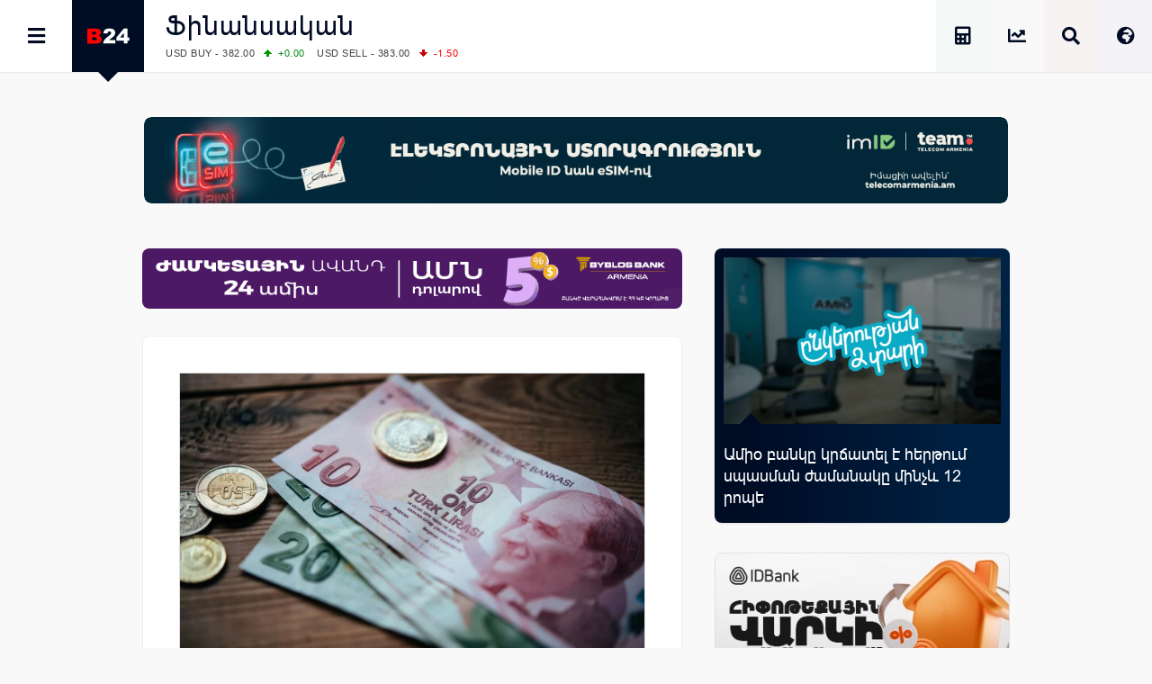

--- FILE ---
content_type: text/html; charset=UTF-8
request_url: https://b24.am/finance/364575.html
body_size: 16029
content:
<!DOCTYPE html>
<html xmlns="http://www.w3.org/1999/xhtml" xml:lang="hy" lang="hy" prefix="og: https://ogp.me/ns#">
<head>
  <base href="https://b24.am/" />
  <meta http-equiv="Content-Type" content="text/html; charset=utf-8" />
    <meta name="generator" content="Business 24 B24-01-826" />
  <meta name="copyright" content="Բիզնես 24 / Լրատվական" />
  <meta name="language" content="hy" />
  <meta name="reply-to" content="info@b24.am" />
  <meta name="author" content="Clover Media Limited" />
  <meta name="viewport" content="width=device-width, initial-scale=1.0, maximum-scale=7.0, user-scalable=yes" />
  <meta name="theme-color" content="#4363b3">
  <meta name="apple-mobile-web-app-status-bar-style" content="#4363b3">    
  <link href="https://b24.am/favicon.ico" type="image/x-icon" rel="icon" />
  <link href="https://b24.am/favicon.ico" type="image/x-icon" rel="shortcut icon" />
  <link rel="alternate" type="application/rss+xml" title="Բիզնես 24 Feed" href="https://b24.am/feed" />
   
  <link rel='shortlink' href='https://b24.am/364575.html' /> 
    	<style>img:is([sizes="auto" i], [sizes^="auto," i]) { contain-intrinsic-size: 3000px 1500px }</style>
	
<!-- Search Engine Optimization by Rank Math PRO - https://rankmath.com/ -->
<title>Թուրքական լիրան արժեզրկման նոր ռեկորդ է սահմանել</title>
<meta name="description" content="Թուրքական լիրան շարունակում է արժեզրկման ռեկորդներ սահմանել:"/>
<meta name="robots" content="follow, index, max-snippet:-1, max-video-preview:-1, max-image-preview:large"/>
<link rel="canonical" href="https://b24.am/finance/364575.html" />
<meta property="og:locale" content="hy" />
<meta property="og:type" content="article" />
<meta property="og:title" content="Թուրքական լիրան արժեզրկման նոր ռեկորդ է սահմանել" />
<meta property="og:description" content="Թուրքական լիրան շարունակում է արժեզրկման ռեկորդներ սահմանել:" />
<meta property="og:url" content="https://b24.am/finance/364575.html" />
<meta property="og:site_name" content="Բիզնես 24 - Տնտեսական, Ֆինանսական և Բիզնես Լրատվություն" />
<meta property="article:publisher" content="https://www.facebook.com/b24.am" />
<meta property="article:tag" content="Թուրքիա" />
<meta property="article:tag" content="լիրա" />
<meta property="article:tag" content="Փոխարժեք" />
<meta property="article:section" content="Ֆինանսական" />
<meta property="og:updated_time" content="2023-06-08T13:37:10+04:00" />
<meta property="fb:app_id" content="132636500080255" />
<meta property="og:image" content="https://b24.am/pub/uploads/2019/03/turkish_lira_484578561.jpg" />
<meta property="og:image:secure_url" content="https://b24.am/pub/uploads/2019/03/turkish_lira_484578561.jpg" />
<meta property="og:image:width" content="1920" />
<meta property="og:image:height" content="1200" />
<meta property="og:image:alt" content="լիրա" />
<meta property="og:image:type" content="image/jpeg" />
<meta property="article:published_time" content="2023-06-08T13:36:42+04:00" />
<meta property="article:modified_time" content="2023-06-08T13:37:10+04:00" />
<meta name="twitter:card" content="summary_large_image" />
<meta name="twitter:title" content="Թուրքական լիրան արժեզրկման նոր ռեկորդ է սահմանել" />
<meta name="twitter:description" content="Թուրքական լիրան շարունակում է արժեզրկման ռեկորդներ սահմանել:" />
<meta name="twitter:site" content="@b24am" />
<meta name="twitter:creator" content="@b24am" />
<meta name="twitter:image" content="https://b24.am/pub/uploads/2019/03/turkish_lira_484578561.jpg" />
<meta name="twitter:label1" content="Written by" />
<meta name="twitter:data1" content="Խմբագիր Ա" />
<meta name="twitter:label2" content="Time to read" />
<meta name="twitter:data2" content="Less than a minute" />
<script type="application/ld+json" class="rank-math-schema-pro">{"@context":"https://schema.org","@graph":[{"@type":"Organization","@id":"https://b24.am/#organization","name":"Business 24","url":"https://b24.am/","sameAs":["https://www.facebook.com/b24.am","https://twitter.com/b24am"],"logo":{"@type":"ImageObject","@id":"https://b24.am/#logo","url":"https://b24.am/pub/uploads/2023/12/B24_logo_red.png","contentUrl":"https://b24.am/pub/uploads/2023/12/B24_logo_red.png","caption":"\u0532\u056b\u0566\u0576\u0565\u057d 24 - \u054f\u0576\u057f\u0565\u057d\u0561\u056f\u0561\u0576, \u0556\u056b\u0576\u0561\u0576\u057d\u0561\u056f\u0561\u0576 \u0587 \u0532\u056b\u0566\u0576\u0565\u057d \u053c\u0580\u0561\u057f\u057e\u0578\u0582\u0569\u0575\u0578\u0582\u0576","inLanguage":"en-US","width":"960","height":"960"},"contactPoint":[{"@type":"ContactPoint","telephone":"+374 11 24 00 00","contactType":"sales"}]},{"@type":"WebSite","@id":"https://b24.am/#website","url":"https://b24.am","name":"\u0532\u056b\u0566\u0576\u0565\u057d 24 - \u054f\u0576\u057f\u0565\u057d\u0561\u056f\u0561\u0576, \u0556\u056b\u0576\u0561\u0576\u057d\u0561\u056f\u0561\u0576 \u0587 \u0532\u056b\u0566\u0576\u0565\u057d \u053c\u0580\u0561\u057f\u057e\u0578\u0582\u0569\u0575\u0578\u0582\u0576","alternateName":"Business 24 - Economy, Financial &amp; Business News","publisher":{"@id":"https://b24.am/#organization"},"inLanguage":"en-US"},{"@type":"ImageObject","@id":"https://b24.am/pub/uploads/2019/03/turkish_lira_484578561.jpg","url":"https://b24.am/pub/uploads/2019/03/turkish_lira_484578561.jpg","width":"1920","height":"1200","inLanguage":"en-US"},{"@type":"BreadcrumbList","@id":"https://b24.am/finance/364575.html#breadcrumb","itemListElement":[{"@type":"ListItem","position":"1","item":{"@id":"https://b24.am","name":"Home"}},{"@type":"ListItem","position":"2","item":{"@id":"https://b24.am/./finance","name":"\u0556\u056b\u0576\u0561\u0576\u057d\u0561\u056f\u0561\u0576"}},{"@type":"ListItem","position":"3","item":{"@id":"https://b24.am/finance/364575.html","name":"\u0539\u0578\u0582\u0580\u0584\u0561\u056f\u0561\u0576 \u056c\u056b\u0580\u0561\u0576 \u0561\u0580\u056a\u0565\u0566\u0580\u056f\u0574\u0561\u0576 \u0576\u0578\u0580 \u057c\u0565\u056f\u0578\u0580\u0564 \u0567 \u057d\u0561\u0570\u0574\u0561\u0576\u0565\u056c"}}]},{"@type":"WebPage","@id":"https://b24.am/finance/364575.html#webpage","url":"https://b24.am/finance/364575.html","name":"\u0539\u0578\u0582\u0580\u0584\u0561\u056f\u0561\u0576 \u056c\u056b\u0580\u0561\u0576 \u0561\u0580\u056a\u0565\u0566\u0580\u056f\u0574\u0561\u0576 \u0576\u0578\u0580 \u057c\u0565\u056f\u0578\u0580\u0564 \u0567 \u057d\u0561\u0570\u0574\u0561\u0576\u0565\u056c","datePublished":"2023-06-08T13:36:42+04:00","dateModified":"2023-06-08T13:37:10+04:00","isPartOf":{"@id":"https://b24.am/#website"},"primaryImageOfPage":{"@id":"https://b24.am/pub/uploads/2019/03/turkish_lira_484578561.jpg"},"inLanguage":"en-US","breadcrumb":{"@id":"https://b24.am/finance/364575.html#breadcrumb"}},{"@type":"NewsArticle","headline":"\u0539\u0578\u0582\u0580\u0584\u0561\u056f\u0561\u0576 \u056c\u056b\u0580\u0561\u0576 \u0561\u0580\u056a\u0565\u0566\u0580\u056f\u0574\u0561\u0576 \u0576\u0578\u0580 \u057c\u0565\u056f\u0578\u0580\u0564 \u0567 \u057d\u0561\u0570\u0574\u0561\u0576\u0565\u056c","keywords":"\u056c\u056b\u0580\u0561,\u0539\u0578\u0582\u0580\u0584\u056b\u0561,\u0583\u0578\u056d\u0561\u0580\u056a\u0565\u0584","datePublished":"2023-06-08T13:36:42+04:00","dateModified":"2023-06-08T13:37:10+04:00","articleSection":"\u0556\u056b\u0576\u0561\u0576\u057d\u0561\u056f\u0561\u0576","publisher":{"@id":"https://b24.am/#organization"},"description":"\u0539\u0578\u0582\u0580\u0584\u0561\u056f\u0561\u0576 \u056c\u056b\u0580\u0561\u0576 \u0577\u0561\u0580\u0578\u0582\u0576\u0561\u056f\u0578\u0582\u0574 \u0567 \u0561\u0580\u056a\u0565\u0566\u0580\u056f\u0574\u0561\u0576 \u057c\u0565\u056f\u0578\u0580\u0564\u0576\u0565\u0580 \u057d\u0561\u0570\u0574\u0561\u0576\u0565\u056c:","name":"\u0539\u0578\u0582\u0580\u0584\u0561\u056f\u0561\u0576 \u056c\u056b\u0580\u0561\u0576 \u0561\u0580\u056a\u0565\u0566\u0580\u056f\u0574\u0561\u0576 \u0576\u0578\u0580 \u057c\u0565\u056f\u0578\u0580\u0564 \u0567 \u057d\u0561\u0570\u0574\u0561\u0576\u0565\u056c","@id":"https://b24.am/finance/364575.html#richSnippet","isPartOf":{"@id":"https://b24.am/finance/364575.html#webpage"},"image":{"@id":"https://b24.am/pub/uploads/2019/03/turkish_lira_484578561.jpg"},"inLanguage":"en-US","mainEntityOfPage":{"@id":"https://b24.am/finance/364575.html#webpage"}}]}</script>
<!-- /Rank Math WordPress SEO plugin -->

<link rel="amphtml" href="https://b24.am/finance/364575.html?amp" /><meta name="generator" content="AMP for WP 1.1.7.1"/><link rel='dns-prefetch' href='//ajax.googleapis.com' />
<link rel='dns-prefetch' href='//www.googletagmanager.com' />
<!-- b24.am is managing ads with Advanced Ads 2.0.13 – https://wpadvancedads.com/ --><script id="b24-ds-ready">
			window.advanced_ads_ready=function(e,a){a=a||"complete";var d=function(e){return"interactive"===a?"loading"!==e:"complete"===e};d(document.readyState)?e():document.addEventListener("readystatechange",(function(a){d(a.target.readyState)&&e()}),{once:"interactive"===a})},window.advanced_ads_ready_queue=window.advanced_ads_ready_queue||[];		</script>
		<link rel='stylesheet' id='Layout_default-css' href='https://b24.am/pub/themes/b24/css/layout_default.css?B24-01-826' type='text/css' media='all' />
<link rel='stylesheet' id='Style-css' href='https://b24.am/pub/themes/b24/css/style.css?B24-01-826' type='text/css' media='all' />
<link rel='stylesheet' rel="preload" as="style" id='Awesome-css' href='https://b24.am/pub/themes/b24/css/fontawesome.css?B24-01-826' type='text/css' media='all' />
<link rel='stylesheet' rel="preload" as="style" id='Swiper-css' href='https://b24.am/pub/themes/b24/swiper/css/swiper.css?ver=B24-01-826' type='text/css' media='all' />
<script type="text/javascript" src="https://ajax.googleapis.com/ajax/libs/jquery/3.5.1/jquery.min.js" id="Jquery-js"></script>
<script type="text/javascript" async src="https://www.googletagmanager.com/gtag/js?id=G-PBJW35E8EK" id="GA4-js"></script>
<script type="text/javascript" src="https://b24.am/pub/themes/b24/js/scripts.js?ver=B24-01-826" id="Custom-js"></script>
    <script src="https://analytics.ahrefs.com/analytics.js" data-key="s6Lo85lFVaZgcXyIGbsadg" defer="true"></script>

<link rel="icon" href="https://b24.am/pub/uploads/2025/09/b24-logo-512-320x320.webp" sizes="32x32" />
<link rel="icon" href="https://b24.am/pub/uploads/2025/09/b24-logo-512-320x320.webp" sizes="192x192" />
<link rel="apple-touch-icon" href="https://b24.am/pub/uploads/2025/09/b24-logo-512-320x320.webp" />
<meta name="msapplication-TileImage" content="https://b24.am/pub/uploads/2025/09/b24-logo-512-320x320.webp" />
  </head>
      <body id="layout_default">
            <div id="container">
<div id="top_banner">
    <div id="top_banner_inner">
        <div>
          <div class="b24-ds-banner-a" id="b24-ds-4164206535"><style>
.bannerteam {padding-top:10%; background-image: url('https://b24.am/pub/uploads/2025/10/imid-1125-D.webp');}
@media screen and (max-width: 800px) {.bannerteam {padding-top:20%;background-image: url('https://b24.am/pub/uploads/2025/10/imid-1125-M.webp');} }
</style>

<div class='bannerbox bannerteam'>
<a href='https://telecomarmenia.am/team-authenticate-imid' target='_blank' aria-label='Team Telecom' onClick='BannerClickW("Team Telecom");' rel='nofollow noopener'></a>
</div>
<script> BannerImpression('Team Telecom'); </script></div>        </div>
    </div>
</div>
<div class="top_row">
    <div class="top_row_in">
        <div id="top_menu"><i id="top_menu_icon" class="fas fa-bars"></i></div>
        <div id="top_logo"> <a href="https://b24.am/"> <img alt="Բիզնես 24" src="https://b24.am/pub/themes/b24/img/b24_logo_header.png" /></a> <div id="top_logo_pnt"> </div> </div>
        <div id="top_bread">
            <H2 class="bread_head"><a href="https://b24.am/./finance">Ֆինանսական</a></H2>            <div class="run_forest">
    <div id="ticker_0" class="runfor">
    </div>
    <div id="ticker_1" class="runfor">
        USD BUY - 382.00<span class="G">+0.00 </span>
        USD SELL - 383.00<span class="R">-1.50 </span>
    </div>
    <div id="ticker_2" class="runfor">
        EUR BUY - 438.50<span class="G">+0.50 </span>
        EUR SELL - 442.50<span class="G">+0.50 </span>
    </div>
    <div id="ticker_3" class="runfor">
        OIL:&nbsp; BRENT - 63.70<span class="G">+0.16 </span>
        WTI - 59.75<span class="G">+0.13 </span>
    </div>
    <div id="ticker_4" class="runfor">
        COMEX:&nbsp; GOLD - 3995.20<span class="G">+0.01 </span>
        SILVER - 48.02<span class="G">+0.48 </span>
    </div>
    <div id="ticker_5" class="runfor">
        COMEX:&nbsp; PLATINUM - 1549.10<span class="G">+0.36 </span>
    </div>
    <div id="ticker_6" class="runfor">
        LME:&nbsp; ALUMINIUM - 2844.50<span class="R">-0.19 </span>
        COPPER - 10682.50<span class="R">-0.14 </span>
    </div>
    <div id="ticker_7" class="runfor">
        LME:&nbsp; NICKEL - 15038.00<span class="G">+0.02 </span>
        TIN - 35845.00<span class="G">+0.55 </span>
    </div>
    <div id="ticker_8" class="runfor">
        LME:&nbsp; LEAD - 2031.50<span class="G">+0.57 </span>
        ZINC - 3047.00<span class="G">+0.13 </span>
    </div>
    <div id="ticker_9" class="runfor">
        FOREX:&nbsp; USD/JPY - 153.4<span class="G">+0.25 </span>
        EUR/GBP - 1.1565<span class="G">+0.26 </span>
    </div>
    <div id="ticker_10" class="runfor">
        FOREX:&nbsp; EUR/USD - 1.1565<span class="G">+0.26 </span>
        GBP/USD - 1.3157<span class="G">+0.33 </span>
    </div>
    <div id="ticker_11" class="runfor">
        STOCKS RUS:&nbsp; RTSI - 995.35<span class="G">+1.12 </span>
    </div>
    <div id="ticker_12" class="runfor">
        STOCKS US: DOW JONES - 46987.10<span class="G">+0.16 </span>
        NASDAQ - 23004.54<span class="R">-0.21 </span>
    </div>
    <div id="ticker_13" class="runfor">
        STOCKS US: S&P 500 - 6728.80<span class="G">+0.13 </span>
    </div>
    <div id="ticker_14" class="runfor">
        STOCKS JAPAN:&nbsp; NIKKEI - 50883.68<span class="G">+1.34 </span>
        TOPIX - 3313.45<span class="G">+1.38 </span>
    </div>
    <div id="ticker_15" class="runfor">
        STOCKS CHINA:&nbsp; HANG SENG - 26485.90<span class="G">+2.12 </span>
        SSEC - 4007.76<span class="G">+0.97 </span>
    </div>
    <div id="ticker_16" class="runfor">
        STOCKS EUR:&nbsp; FTSE100 - 9682.57<span class="R">-0.55 </span>
        CAC40 - 7950.18<span class="R">-0.18 </span>
    </div>
    <div id="ticker_17" class="runfor">
        STOCKS EUR:&nbsp; DAX - 23569.96<span class="R">-0.69 </span>
    </div>
    <div id="ticker_18" class="runfor">
        07/11/2025&nbsp; CBA:&nbsp; USD - 382.54<span class="G">+0.06 </span>
        GBP - 501.4<span class="G">+1.12 </span>
    </div>
    <div id="ticker_19" class="runfor">
        07/11/2025&nbsp; CBA:&nbsp; EURO - 441.83<span class="G">+1.56 </span>
    </div>
    <div id="ticker_20" class="runfor">
        07/11/2025&nbsp; CBA:&nbsp; GOLD - 49030<span class="G">+233 </span>
        SILVER - 598.77<span class="G">+13.31 </span>
    </div>
        <div id="ticker_21" class="runfor"> </div>
    <script type="text/javascript">



    </script>
</div>        </div>

        <div id="top_lang"> <i id="top_lang_open" class="fas fa-globe-africa"></i> <i id="top_lang_close" class="fas fa-times" style="display: none;"></i></div>
            <div id="lang_inner" style="display: none;">
                <div id="lang_close"> <i class="fas fa-times"></i> </div>
                <div id="lang_1"><a href="https://b24.am/ru"><img alt="Русская Версия" src="https://b24.am/banners/ru.svg" style="aspect-ratio:4/3;" width="24px" height="18px" /></a></div>
                <div id="lang_2"><a href="https://b24.am/en"><img alt="English Version" src="https://b24.am/banners/uk.svg" style="aspect-ratio:4/3;" width="24px" height="18px" /></a></div>
            </div>

        <div id="top_search"> <i id="top_search_icon" class="fas fa-search"></i> </div>
        <div id="search_inner" style="display: none;">
            <div id="search_close"> <i id="search_icon_close" class="fas fa-times"></i> </div>
            <div id="search_holder">
                <div class="header_search">
                    <form action="https://b24.am/" method="get" name="search">
                        <div class="schb"><i id="search_icon_query" class="fas fa-search"></i><input type="submit" name="search" value="" /></div>
                        <input type="hidden" name="search_do_advanced" />
                        <div class="s_input">
                            <input value="" class="search_input" type="text" name="s" id="search_query" style="width: 100%; border:none;" />
                        </div>
                    </form>
                </div>
            </div>
        </div>

        <div id="top_market" class="tooltip ttp-3" data-text="Փոխարժեքներ և Շուկաներ"> 
            <a href="https://b24.am/market-data" aria-label="Փոխարժեքներ և Շուկաներ"> <i class="fas fa-chart-line" id="top_market_data"></i></a> 
        </div>

        <div id="top_more" class="tooltip ttp-3" data-text="Աշխատավարձի Հաշվիչ">
            <a href="https://b24.am/salary-income-tax-calculator" aria-label="Աշխատավարձի Հաշվիչ. եկամտային հարկ, կուտակային կենսաթոշակային համակարգ">
                <i class="fas fa-calculator" id="top_tax_calc"></i>
                <span aria-hidden="true"  class="sr-only">Աշխատավարձի Հաշվիչ. եկամտային հարկ, կուտակային և դրոշմանիշային վճարներ</span>
            </a>
        </div>
        
        </div>
    </div>
</div>
    <div id="black_back" style="display: none;"> </div>
<div id="top_menu_inner" style="display: block; left:-320px;">
    <div id="top_menu_holder">
        <div id="top_menu_close"><div id="top_menu_close_pnt"></div> <i class="fas fa-times"></i></div>
        <div id="scrollbar_content">
            <div class="footer_lnks first_top" style="color:#fff; background: #111; padding-bottom:20px;">
                <a href="https://b24.am/market-data" id="menu_market"><i class="fas fa-chart-line"></i>Փոխարժեքներ և Շուկաներ</a>
                <a href="https://b24.am/news" id="menu_newsfeed"><i class="fas fa-th-list"></i> Լրահոս</a>
                <a href="https://b24.am/salary-income-tax-calculator" id="menu_calculator"><i class="fas fa-calculator"></i> Աշխատավարձի հաշվիչ</a>
            </div>
            <div id="top_social">

                <div id="top_fb" class="social_row">
                    <div class="social_icon"><a href="https://facebook.com/business24am" aria-label="Facebook" target="_blank"><i class="fab fa-facebook" id="top_facebook"></i></a></div>
                    <div class="social_number"><a href="https://facebook.com/business24am" aria-label="Facebook" target="_blank"> Facebook </a></div>
                </div>

                <div id="top_rss" class="social_row">
                    <div class="social_icon"><a href="https://b24.am/feed/index.rss" aria-label="RSS" target="_blank"> <i class="fas fa-rss" id="top_rss"></i> </a></div>
                    <div class="social_number"><a href="https://b24.am/feed/index.rss" aria-label="RSS" target="_blank"> RSS Feed</a></div>
                </div>

                <div id="top_go" class="social_row">
                    <div class="social_icon"><a href="https://www.youtube.com/channel/UCY8WE6ylxAniS1UZVHuWeNA" aria-label="Youtube" target="_blank"> <i class="fab fa-youtube" id="top_youtube"></i> </a> </div>
                    <div class="social_number"><a href="https://www.youtube.com/channel/UCY8WE6ylxAniS1UZVHuWeNA" aria-label="Youtube" target="_blank"> Youtube </a></div>
                </div>

                <div id="top_tw" class="social_row">
                    <div class="social_icon"><a href="https://x.com/b24am" aria-label="X" target="_blank"><i class="fab fa-twitter" id="top_twitter"></i></a></div>
                    <div class="social_number"><a href="https:/x.com/b24am" aria-label="X" target="_blank"> Twitter</a></div>
                </div>

                <div id="top_in" class="social_row">
                    <div class="social_icon"><a href="https://instagram.com/b24.am" aria-label="Instagram" target="_blank"><i class="fab fa-instagram" id="top_instagram"></i></a> </div>
                    <div class="social_number"><a href="https://instagram.com/b24.am" aria-label="Instagram" target="_blank"> Instagram </a></div>
                </div>

                <div id="top_ch" class="social_row">
                    <div class="social_icon"><a href="https://g.page/b24am?gm" aria-label="Google Map"  target="_blank"> <i class="fas fa-map-marked-alt" id="top_maps"></i></a></div>
                    <div class="social_number"><a href="https://g.page/b24am?gm"  aria-label="Google Map" target="_blank"> Google </a></div>
                </div>

                <div id="top_telegram" class="social_row">
                    <div class="social_icon"><a href="https://t.me/b24am" aria-label="Telegram" target="_blank"> <i class="fab fa-telegram" id="top_telegram"></i> </a></div>
                    <div class="social_number"><a href="https://t.me/b24am" aria-label="Telegram" target="_blank"> Telegram </a></div>
                </div>

                <div id="top_fb" class="social_row">
                    <div class="social_icon"><a href="https://www.linkedin.com/company/բիզնես-24" aria-label="Linkedin" target="_blank" id="top_linkedin"> <i class="fab fa-linkedin"></i> </a></div>
                    <div class="social_number"><a href="https://www.linkedin.com/company/բիզնես-24" aria-label="Linkedin" target="_blank"> Linkedin </a></div>
                </div>

                <div id="top_reddit" class="social_row">
                    <div class="social_icon"><a href="https://www.reddit.com/user/b24am" aria-label="Reddit" target="_blank"> <i class="fab fa-reddit-alien" id="top_reddit"></i> </a></div>
                    <div class="social_number"><a href="https://www.reddit.com/user/b24am" aria-label="Reddit" target="_blank">Reddit</a></div>
                </div>

            </div>
            <div class="footer_lnks first_top">                
                                        <a href="https://b24.am/./economy"><i class="fa fa-bars"></i> Տնտեսական</a>
                                            <a href="https://b24.am/./finance"><i class="fa fa-bars"></i> Ֆինանսական</a>
                                            <a href="https://b24.am/./business"><i class="fa fa-bars"></i> Բիզնես</a>
                                            <a href="https://b24.am/./crypto"><i class="fa fa-bars"></i> Կրիպտո</a>
                                            <a href="https://b24.am/./official"><i class="fa fa-bars"></i> Պաշտոնական</a>
                                            <a href="https://b24.am/./social"><i class="fa fa-bars"></i> Սոցիալական</a>
                                            <a href="https://b24.am/./other"><i class="fa fa-bars"></i> Այլ Լուրեր</a>
                                </div>
            <div id="box_calendar">
                <div id="calendar_pnt"></div>
                <div id="calendar-widget">
                    <section>
                        <div id="calendar_top_pnt"></div>
                        <span style="float: left;" data-date="2024-11" onclick="updateCalendar(this)"><i class="fa fa-angle-double-left"></i></span>
                        <span style="float: left;" data-date="2025-10" onclick="updateCalendar(this)"><i class="fa fa-angle-left"></i></span>
                        <a href="https://b24.am/2025/11">Նոյեմբեր, 2025</a>
                        <span style="float: right;" data-date="2026-11" onclick="updateCalendar(this)"><i class="fa fa-angle-double-right"></i></span>
                        <span style="float: right;" data-date="2025-12" onclick="updateCalendar(this)"><i class="fa fa-angle-right"></i></span>
                    </section>
                    <table id="wp-calendar" class="wp-calendar-table">
	<caption>November 2025</caption>
	<thead>
	<tr>
		<th scope="col" aria-label="Monday">M</th>
		<th scope="col" aria-label="Tuesday">T</th>
		<th scope="col" aria-label="Wednesday">W</th>
		<th scope="col" aria-label="Thursday">T</th>
		<th scope="col" aria-label="Friday">F</th>
		<th scope="col" aria-label="Saturday">S</th>
		<th scope="col" aria-label="Sunday">S</th>
	</tr>
	</thead>
	<tbody>
	<tr>
		<td colspan="5" class="pad">&nbsp;</td><td><a href="https://b24.am/2025/11/01" aria-label="Posts published on November 1, 2025">1</a></td><td>2</td>
	</tr>
	<tr>
		<td><a href="https://b24.am/2025/11/03" aria-label="Posts published on November 3, 2025">3</a></td><td><a href="https://b24.am/2025/11/04" aria-label="Posts published on November 4, 2025">4</a></td><td><a href="https://b24.am/2025/11/05" aria-label="Posts published on November 5, 2025">5</a></td><td><a href="https://b24.am/2025/11/06" aria-label="Posts published on November 6, 2025">6</a></td><td><a href="https://b24.am/2025/11/07" aria-label="Posts published on November 7, 2025">7</a></td><td>8</td><td id="today">9</td>
	</tr>
	<tr>
		<td>10</td><td>11</td><td>12</td><td>13</td><td>14</td><td>15</td><td>16</td>
	</tr>
	<tr>
		<td>17</td><td>18</td><td>19</td><td>20</td><td>21</td><td>22</td><td>23</td>
	</tr>
	<tr>
		<td>24</td><td>25</td><td>26</td><td>27</td><td>28</td><td>29</td><td>30</td>
	</tr>
	</tbody>
	</table><nav aria-label="Previous and next months" class="wp-calendar-nav">
		<span class="wp-calendar-nav-prev"><a href="https://b24.am/2025/10">&laquo; Oct</a></span>
		<span class="pad">&nbsp;</span>
		<span class="wp-calendar-nav-next">&nbsp;</span>
	</nav>                </div>
                <script>

                </script>
            </div>
            <div class="footer_lnks footer_tags">
                                        <a href="https://b24.am/./quotes"><i class="fa fa-tag"></i> Ասույթներ</a>
                                            <a href="https://b24.am/./blog"><i class="fa fa-tag"></i> Բլոգ</a>
                                            <a href="https://b24.am/./report"><i class="fa fa-tag"></i> Ինտերնետը ՀՀ-ում</a>
                                            <a href="https://b24.am/tag/%d5%bf%d5%a5%d5%ad%d5%b6%d5%b8%d5%ac%d5%b8%d5%a3%d5%ab%d5%a1%d5%b6%d5%a5%d6%80"><i class="fa fa-tag"></i> Տեխնոլոգիաներ</a>
                                            <a href="https://b24.am/tag/%d5%a1%d5%b4%d5%a5%d5%b6%d5%a1"><i class="fa fa-tag"></i> Ամենա</a>
                                            <a href="https://b24.am/tag/%d5%b4%d5%ab%d5%ac%d5%ab%d5%a1%d6%80%d5%a4%d5%a1%d5%bf%d5%a5%d6%80%d5%a5%d6%80"><i class="fa fa-tag"></i> միլիարդատերեր</a>
                                            <a href="https://b24.am/tag/%d6%86%d5%b8%d6%82%d5%bf%d5%a2%d5%b8%d5%ac"><i class="fa fa-tag"></i> ֆուտբոլ</a>
                                            <a href="https://b24.am/tag/%d5%a1%d5%be%d5%bf%d5%b8"><i class="fa fa-tag"></i> Ավտո</a>
                                            <a href="https://b24.am/tag/%d5%ab%d5%b6%d5%b9%d5%ba%d5%a5%d5%9e%d5%bd-%d5%b0%d5%a1%d6%80%d5%bd%d5%bf%d5%a1%d5%b6%d5%a1%d5%ac"><i class="fa fa-tag"></i> Ինչպե՞ս հարստանալ</a>
                                            <a href="https://b24.am/tag/%d5%a4%d5%a1%d6%80%d5%ab-%d6%86%d5%ab%d5%b6%d5%a1%d5%b6%d5%bd%d5%a1%d5%af%d5%a1%d5%b6-%d5%ad%d5%a1%d5%a2%d5%a5%d5%a2%d5%a1%d5%b6%d5%a5%d6%80%d5%a8"><i class="fa fa-tag"></i> Դարի Խաբեբաներ</a>
                                    <a href="http://geek.am" target="_blank" class="menu_url menu_geek"><span id="geek_pnt"></span><i class="fa fa-link"></i> Geek.am </a>
                <a href="http://starthub.am" target="_blank" class="menu_url menu_st"><span id="st_pnt"></span><i class="fa fa-link"></i> Starthub.am </a>
            </div>
            <div class="footer_lnks footer_tags">
                                        <a href="https://b24.am/tag/%d5%a2%d5%b8%d6%80%d5%bd%d5%a1%d5%b6%d5%a5%d6%80"><i class="far fa-dot-circle"></i> Բորսաներ</a>
                                            <a href="https://b24.am/tag/%d5%a2%d5%a1%d5%b6%d5%af%d5%a5%d6%80"><i class="far fa-dot-circle"></i> Բանկեր</a>
                                            <a href="https://b24.am/tag/%d5%be%d5%ab%d5%b3%d5%a1%d5%af%d5%a1%d5%a3%d6%80%d5%b8%d6%82%d5%a9%d5%b5%d5%b8%d6%82%d5%b6"><i class="far fa-dot-circle"></i> Վիճակագրություն</a>
                                            <a href="https://b24.am/tag/%d5%b0%d5%a5%d5%bc%d5%a1%d5%b0%d5%a1%d5%b2%d5%b8%d6%80%d5%a4%d5%a1%d5%af%d6%81%d5%b8%d6%82%d5%a9%d5%b5%d5%b8%d6%82%d5%b6"><i class="far fa-dot-circle"></i> Հեռահաղորդակցություն</a>
                                            <a href="https://b24.am/tag/%d5%bf%d5%a5%d5%b2%d5%a5%d5%af%d5%a1%d5%bf%d5%be%d5%a1%d5%af%d5%a1%d5%b6-%d5%bf%d5%a5%d5%ad%d5%b6%d5%b8%d5%ac%d5%b8%d5%a3%d5%ab%d5%a1%d5%b6%d5%a5%d6%80"><i class="far fa-dot-circle"></i> ՏՏ</a>
                                            <a href="https://b24.am/tag/%d5%a7%d5%b6%d5%a5%d6%80%d5%a3%d5%a1%d5%af%d5%ab%d6%80%d5%b6%d5%a5%d6%80"><i class="far fa-dot-circle"></i> Էներգակիրներ</a>
                                            <a href="https://b24.am/tag/%d5%a3%d5%b5%d5%b8%d6%82%d5%b2%d5%a1%d5%bf%d5%b6%d5%bf%d5%a5%d5%bd%d5%b8%d6%82%d5%a9%d5%b5%d5%b8%d6%82%d5%b6"><i class="far fa-dot-circle"></i> Գյուղատնտեսություն</a>
                                            <a href="https://b24.am/tag/%d5%b6%d5%a5%d6%80%d5%a4%d6%80%d5%b8%d6%82%d5%b4%d5%b6%d5%a5%d6%80"><i class="far fa-dot-circle"></i> Ներդրումներ</a>
                                            <a href="https://b24.am/tag/%d5%b3%d5%a3%d5%b6%d5%a1%d5%aa%d5%a1%d5%b4"><i class="far fa-dot-circle"></i> Ճգնաժամ</a>
                                            <a href="https://b24.am/tag/%d5%a7%d5%b6%d5%a5%d6%80%d5%a3%d5%a5%d5%bf%d5%ab%d5%af%d5%a1"><i class="far fa-dot-circle"></i> Էներգետիկա</a>
                                            <a href="https://b24.am/tag/%d5%a1%d5%bc%d6%87%d5%bf%d5%b8%d6%82%d6%80"><i class="far fa-dot-circle"></i> Առևտուր</a>
                                </div>
        </div>
    </div>
</div>
<script>
    
    jQuery("#top_menu").click(function () { jQuery("#top_menu_inner").animate({"margin-left": '+320'}, 100); jQuery("#black_back").show(10); jQuery("body").css({'overflow-y':'hidden'}); });
    jQuery("#top_menu_close, #black_back").click(function () {  jQuery("#top_menu_inner").animate({"margin-left": '-320'}, 100); jQuery("#black_back").hide(10); jQuery("body").css({'overflow-y':'scroll'}); });

    jQuery("#top_lang").click(function () { jQuery("#lang_inner").slideToggle("fast"); jQuery("#social_inner").hide();});
    jQuery("#lang_close").click(function () { jQuery("#lang_inner").slideToggle("fast"); });    
    
    jQuery("#top_search").click(function () { jQuery("#search_inner").slideToggle("fast"); jQuery(":input[id=search_query]").focus(); jQuery(":input[id=search_query]").css({'outline': 'none'}); jQuery("#social_inner").hide(); jQuery("#top_logo_pnt").show();});
    jQuery("#search_close").click(function () { jQuery("#search_inner").slideToggle("fast"); });

</script>
    <div id="content_main">
        <div id="content">
            <div class="grid">
                <div class="grid-sizer"> </div>
                <div class="grid-item grid-item--width1">
                    <div class="b24-ds-banner-b" id="b24-ds-3680258277"><style>
.bannerbyblos {padding-top:11.111%; background-image: url('https://b24.am/pub/uploads/2025/10/BBAM-D.webp');}
@media screen and (max-width: 1023px) {.bannerbyblos {padding-top:20%;background-image: url('https://b24.am/pub/uploads/2025/10/BBAM-M.webp');} }
</style>

<div class="bannerB bannerbox bannerbyblos">
<a href="https://byblosbankarmenia.am/hy/deposit/term-deposit?utm_source=b24-am&utm_medium=media-banner&utm_campaign=term-deposit&utm_content=banner" target="_blank" aria-label="Byblos" onClick="BannerClickW('Byblos');"></a>
</div>
<script> BannerImpression('Byblos'); </script></div>                                            <div id="latest_home" class="material_block article_page">
                            <div id="top_bread2">
                                <H2 class="bread_head">
                                    <ul class="post-categories">
	<li><a href="https://b24.am/./finance" rel="category tag">Ֆինանսական</a></li></ul>                                </H2>
                            </div>
                            <div id="article_holder">
                                                                <div class="image"  style="background-image: url(https://b24.am/pub/uploads/2019/03/turkish_lira_484578561-320x200.jpg);">
                                      <img src="https://b24.am/pub/uploads/2019/03/turkish_lira_484578561-1280x800.jpg" rel="preload" fetchpriority="high" style="aspect-ratio:320 / 200;" alt="Թուրքական լիրան արժեզրկման նոր ռեկորդ է սահմանել" />
                                      <div class="cat-headline-pnt-grey"> </div>
                                      <div class="cat-headline-pnt"> </div>
                                  </div>
                                                                  <div class="story_stamp" style="position:relative;">08/06/2023 13:36 
                                <div id="sharebtn"><i class="fa fa-share-alt share-block"></i> Կիսվել</div>
                                <div class="newsoc" style="display:none;">
    <div class="soc_facebook social_b">
        <a href="//www.facebook.com/sharer/sharer.php?u=https://b24.am/finance/364575.html" title="facebook" target="blank_" class="popup">
            <i class="fab fa-facebook"></i>
        </a>
    </div>
    <div class="soc_linkedin social_b">
        <a href="//www.linkedin.com/shareArticle?mini=false&url=https://b24.am/finance/364575.html" title="linkedin" target="blank_" class="popup">
            <i class="fab fa-linkedin"></i>
        </a>
    </div>
    <div class="soc_twitter social_b">
        <a href="//twitter.com/share?url=https://b24.am/finance/364575.html" title="twitter" target="blank_" class="popup">
            <i class="fab fa-twitter"></i>
        </a>
    </div>
    <div class="soc_googleplus social_b">
        <url title="Copy Url" class="copyLink" data-clipboard-text="https://b24.am/finance/364575.html">
            <i class="fa fa-link"></i>
        </url>
    </div>
    <div class="soc_close social_b">
        <url title="Close" data-clipboard-text="https://b24.am/finance/364575.html">
            <i class="fa fa-window-close"></i>
        </url>
    </div>    
</div>
  
<script src="https://b24.am/pub/themes/b24/js/clipboard.js"></script>
<script>var clipboard=new Clipboard('.copyLink');
    jQuery("#sharebtn").click(function () { jQuery(".newsoc").slideToggle(50);});
    jQuery(".soc_close").click(function () { jQuery(".newsoc").slideToggle(50);});    
</script>
   
                                </div>
                                <H1 class="page_title">Թուրքական լիրան արժեզրկման նոր ռեկորդ է սահմանել</H1>
                                <div class="b24-ds-banner-t" id="b24-ds-3712108743"><style>
.bannerararatbank {padding-top:15%; background-image: url('https://b24.am/pub/uploads/2025/11/araratbank1125-D.webp');}
@media screen and (max-width: 799px) {.bannerararatbank {padding-top:30%;background-image: url('https://b24.am/pub/uploads/2025/11/araratbank1125-M.webp');} }
</style>

<div class="bannerB bannerbox bannerararatbank">
<a href="https://bit.ly/43jdv4u" target="_blank" aria-label="AraratBank" width="100%" onClick="BannerClickW('AraratBank');" rel="noopener"></a>
</div>
<script> BannerImpression('AraratBank');</script></div>                                <div id="article_body">
                                    <p>Թուրքական լիրան շարունակում է արժեզրկման ռեկորդներ սահմանել:</p>
<p>Հունիսի 8-ի դրությամբ՝ դոլարի փոխարժեքը թուրքական լիրայի նկատմամբ աճել է 0.3%-ով՝ մեկ դոլարի դիմաց կազմելով 23.31 լիրա, նախորդ՝ 23.24 լիրայի համեմատ։</p>
<p>Ավելի վաղ ցուցանիշը հասել էր առավելագույնը 23.56 դոլարի, ինչը թուրքական արժույթի համար դարձել էր պատմական նոր ցածր մակարդակ։</p>
                                </div>
                                <div class="b24-ds-banner-ba" id="b24-ds-1360379729"><style>
.bannerrego {padding-top:15%; margin-bottom: 5px; margin-top: 20px;  background-image: url('https://b24.am/banners/rego/casco-0425-D.webp');}
#article_holder .bannerrego  {margin-bottom: 25px; margin-top: 0px; }
@media screen and (max-width: 799px) {.bannerrego {padding-top:30%; margin-bottom: 5px; margin-top: 20px;  background-image: url('https://b24.am/banners/rego/casco-0425-M.webp'); } #article_holder .bannerrego  {margin-bottom: 15px; margin-top: 0px; } }
</style>

<div class="bannerB bannerbox bannerrego">
<a href="https://u.b24.am/3ZvLYv3" target="_blank" aria-label="Rego" width="100%" onClick="BannerClickW('Rego');" rel="noopener"></a>
</div>
<script> BannerImpression('Rego');</script></div>  
                                                                <div class="b24-ds-banner-ut" id="b24-ds-4044164259"><div class="bottom_txt">
<a href="https://u.b24.am/2R7Cy5p" onclick="BannerClickW('Ucom UT');" style="color: #000000;"> 
<span style="color: #539602; font-weight: bold;">Ucom</span> - տան ամենաարագ ինտերնետը՝ սկսած 6,500 դրամից: </a>
<script> BannerImpression('Ucom UT');</script>
</div></div>                            </div>
                            <script>
                                jQuery('#article_body p, #article_body div').has('iframe:not(.wp-embedded-content), object, embed').addClass('responsive_video');
                                jQuery('#article_body p, #article_body div').has('iframe.wp-embedded-content, object, embed').addClass('responsive_link');

                                jQuery('#article_body p').each(function(){
                                    var value = jQuery.trim(jQuery(this).html());
                                    if(value == '&nbsp;'){
                                        jQuery(this).remove();
                                    }
                                });                                
                            </script>
                            <div class="artag">
                                                                        <a href="https://b24.am/tag/%d5%a9%d5%b8%d6%82%d6%80%d6%84%d5%ab%d5%a1">Թուրքիա</a>
                                                                            <a href="https://b24.am/tag/%d5%ac%d5%ab%d6%80%d5%a1">լիրա</a>
                                                                            <a href="https://b24.am/tag/%d6%83%d5%b8%d5%ad%d5%a1%d6%80%d5%aa%d5%a5%d6%84">Փոխարժեք</a>
                                                                      <a href="https://b24.am/finance/364575.html?amp">AMP</a>
                            </div>
                        </div>
                                            <div class="b24-ds-banner-cm" id="b24-ds-4177891984"><style>
.banneridbankm {padding-top:20%; border:1px solid #e0e0e0; background-image: url('https://b24.am/pub/uploads/2025/06/IDBANK-0625-M.webp');}
</style>

<div class="bannermobile ads-margin bannerbox banneridbankm">
<a href="https://u.b24.am/4lfleXg" target="_blank" aria-label="IDBank" onClick="BannerClickW('IDBank');" rel="noopener"></a>
</div></div>                    
                </div>

                <div class="grid-item grid-item--width2">
                    
<div id="headline">
                <div id="rotating_headlines2" class="box_headline">

        <div class="swiper-container">
          <div class="swiper-wrapper">
 <div class="box_headline_container"> </div>

            <div id="rotating_headlines_1" class="headline_article_holder swiper-slide">
                            <div class="headline_image" style="background-image: url(https://b24.am/pub/uploads/2025/11/b24.am_-1-800x505.webp);">
                    <div class="headline_image_container"></div>
                    <a href="https://b24.am/finance/446703.html" aria-label="Ամիօ բանկը կրճատել է հերթում սպասման ժամանակը մինչև 12 րոպե"></a>
                </div>
                <div class="headline_pnt">   </div>

                <div id="rotating_headlines_article_1" class="himage_caption">
                      <a href="https://b24.am/finance/446703.html"> Ամիօ բանկը կրճատել է հերթում սպասման ժամանակը մինչև 12 րոպե </a>
                </div>
                <!-- Add Pagination -->

            
        </div>
            <div id="rotating_headlines_2" class="headline_article_holder swiper-slide">
                            <div class="headline_image" style="background-image: url(https://b24.am/pub/uploads/2025/11/12-800x420.webp);">
                    <div class="headline_image_container"></div>
                    <a href="https://b24.am/business/446696.html" aria-label="Ակբա բանկը խթանում է բիզնես արժեշղթաների զարգացումը"></a>
                </div>
                <div class="headline_pnt">   </div>

                <div id="rotating_headlines_article_2" class="himage_caption">
                      <a href="https://b24.am/business/446696.html"> Ակբա բանկը խթանում է բիզնես արժեշղթաների զարգացումը </a>
                </div>
                <!-- Add Pagination -->

            
        </div>
            <div id="rotating_headlines_3" class="headline_article_holder swiper-slide">
                            <div class="headline_image" style="background-image: url(https://b24.am/pub/uploads/2025/11/IMG_8081-800x453.webp);">
                    <div class="headline_image_container"></div>
                    <a href="https://b24.am/business/446684.html" aria-label="Team-ի 5G-ն ամբողջությամբ հասանելի է նաև Գյումրիում և Վանաձորում"></a>
                </div>
                <div class="headline_pnt">   </div>

                <div id="rotating_headlines_article_3" class="himage_caption">
                      <a href="https://b24.am/business/446684.html"> Team-ի 5G-ն ամբողջությամբ հասանելի է նաև Գյումրիում և Վանաձորում </a>
                </div>
                <!-- Add Pagination -->

            
        </div>
            <div id="rotating_headlines_4" class="headline_article_holder swiper-slide">
                            <div class="headline_image" style="background-image: url(https://b24.am/pub/uploads/2025/11/robust-1200x630-1-800x420.webp);">
                    <div class="headline_image_container"></div>
                    <a href="https://b24.am/finance/446671.html" aria-label="Evocabank-ը՝ Robust Armenia 2025 կոնֆերանսի գլխավոր գործընկեր"></a>
                </div>
                <div class="headline_pnt">   </div>

                <div id="rotating_headlines_article_4" class="himage_caption">
                      <a href="https://b24.am/finance/446671.html"> Evocabank-ը՝ Robust Armenia 2025 կոնֆերանսի գլխավոր գործընկեր </a>
                </div>
                <!-- Add Pagination -->

            
        </div>
            <div id="rotating_headlines_5" class="headline_article_holder swiper-slide">
                            <div class="headline_image" style="background-image: url(https://b24.am/pub/uploads/2025/11/1900x1200-3-800x500.webp);">
                    <div class="headline_image_container"></div>
                    <a href="https://b24.am/finance/446660.html" aria-label="Ֆասթ Բանկը Սյունիքում ներկայացրել է ֆինանսավորման ծրագրեր ձեռնարկատերերի համար"></a>
                </div>
                <div class="headline_pnt">   </div>

                <div id="rotating_headlines_article_5" class="himage_caption">
                      <a href="https://b24.am/finance/446660.html"> Ֆասթ Բանկը Սյունիքում ներկայացրել է ֆինանսավորման ծրագրեր ձեռնարկատերերի համար </a>
                </div>
                <!-- Add Pagination -->

            
        </div>
      </div>
  <div class="swiper-pagination" id="player-position"></div>
</div>

</div>

<script>

      var head_ID = document.getElementsByTagName("head")[0]; 
      var script_element = document.createElement('script');
      script_element.type = 'application/javascript';
      script_element.src = 'https://b24.am/pub/themes/b24/swiper/js/swiper.min.js';
      script_element.setAttribute('async','async');
      head_ID.appendChild(script_element);
    
       setTimeout(function() {
                var swiper = new Swiper('.swiper-container', {
                    pagination: {
                    el: '.swiper-pagination',
			        dynamicBullets: false,
                    clickable: true,
                    type: 'bullets',
                    },
                    loop: true,
                    autoplay: {delay: 4000,},
                    });
   }, 1000);        
</script>

    </div>
    <div class="b24-ds-banner-c" id="b24-ds-28700700"><style>
.banneridbank {padding-top:67.725%; border:1px solid #e0e0e0; background-image: url('https://b24.am/pub/uploads/2025/06/IDBANK-0625-D.webp');}
</style>

<div class="bannerdesktop bannerC bannerbox banneridbank material_block">
<a href="https://u.b24.am/4lfleXg" target="_blank" width="100%" aria-label="IDBank" onClick="BannerClickW('IDBank');" rel="noopener"></a>
</div>
<script> BannerImpression('IDBank'); </script></div>    <div class="b24-ds-banner-d" id="b24-ds-3571691149"><style>
.bannerucom {padding-top:33.8624%; background-image: url('https://b24.am/pub/uploads/2023/04/ucom-378x128-1.webp');}
@media screen and (max-width: 799px) {.bannerucom {padding-top:20%;background-image: url('https://b24.am/pub/uploads/2023/04/ucom-720x144-1.webp');} }
</style>

<div class="bannerC bannerbox bannerucom">
<a href="https://ucom.am?utm_source=b24.am" target="_blank" aria-label="Ucom" onClick="BannerClickW('Ucom');" ></a>
</div>
<script> BannerImpression('Ucom'); </script>

<style>
.banneramio {padding-top:33.8624%; background-image: url('https://b24.am/pub/uploads/2025/09/amio-D.webp');}
@media screen and (max-width: 799px) {.banneramio {padding-top:20%;background-image: url('https://b24.am/pub/uploads/2025/09/amio-M.webp');} }
</style>

<div class="bannerC bannerbox banneramio">
<a href="https://www.amiobank.am/news/281?utm_source=b24&utm_medium=native_banners&utm_campaign=card_cashback" target="_blank" aria-label="Inecobank" onClick="BannerClickW('Amio Bank');" ></a>
</div>
<script> BannerImpression('Amio Bank'); </script></div>    <div class="b24-ds-banner-e" id="b24-ds-3454897722"><style>
.banneracba {padding-top:33.8624%; background-image: url('https://b24.am/pub/uploads/2025/08/acba0825-D.webp');}
@media screen and (max-width: 799px) {.banneracba {padding-top:20%;background-image: url('https://b24.am/pub/uploads/2025/08/acba0825-M.webp');} }
</style>

<div class="bannerC bannerbox banneracba material_block">
<a href="https://u.b24.am/4lVd5Z3" target="_blank" aria-label="Acba" onClick="BannerClickW('Acba');"></a>
</div>

<script>BannerImpression('Acba');</script></div>    <div>
<div class="bannerC material_block">
<div id="right_social">

<div id="right_top_fb" class="right_social_row_x2_67">
<div class="right_social_number"><a href="https://facebook.com/business24am" target="_blank"> <i class="fab fa-facebook-square"></i> Facebook </a></div>
</div>

<div id="right_top_rss" class="right_social_row">
<div class="right_social_number"><a href="https://b24.am/feed/index.rss" target="_blank"> <i class="fa fa-rss"></i> RSS Feed</a></div>
</div>

<div id="right_top_go" class="right_social_row">
<div class="right_social_number"><a href="https://www.youtube.com/channel/UCY8WE6ylxAniS1UZVHuWeNA" target="_blank"> <i class="fab fa-youtube"></i> Youtube </a></div>
</div>

<div id="right_top_tw" class="right_social_row_34">
<div class="right_social_number"><a href="https://twitter.com/b24am" target="_blank"><i class="fab fa-twitter"></i> Twitter </a></div>
</div>

<div id="right_top_in" class="right_social_row">

<div class="right_social_number"><a href="https://instagram.com/b24.am" target="_blank"><i class="fab fa-instagram"></i> Instagram </a></div>
</div>

<div id="right_top_ch" class="right_social_row">
<div class="right_social_number"><a href="https://g.page/b24am?gm"  target="_blank"><i class="fas fa-map-marker-alt"></i> Google </a></div>
</div>

<div id="right_top_ah" class="right_social_row_x2_67">
<div class="right_social_number"><a href="https://b24.am/աշխատավարձի-եկամտային-հարկի-հաշվիչ"><i class="fa fa-calculator"></i> Աշխատավարձի Հաշվիչ <br/> <span>եկամտային հարկ, կուտակային կենսաթոշակային համակարգ</span> </a></div>
</div>

<div id="right_top_telegram" class="right_social_row">
<div class="right_social_number"><a href="https://t.me/b24am" target="_blank"><i class="fab fa-telegram"></i> Telegram </a></div>
</div>

<div id="right_top_reddit" class="right_social_row_34">
<div class="right_social_number"><a href="https://www.reddit.com/user/b24am" target="_blank"><i class="fab fa-reddit-alien"></i> Reddit</a></div>
</div>

<div id="right_top_loc" class="right_social_row">
<div class="right_social_number"><a href="https://www.linkedin.com/company/%D5%A2%D5%AB%D5%A6%D5%B6%D5%A5%D5%BD-24" target="_blank"> <i class="fab fa-linkedin"></i> Linkedin </a></div>
</div>
</div>
</div>
</div>
    <div class="b24-ds-banner-f" id="b24-ds-3456311976"><style>
.bannerconverse {padding-top:33.8624%; background-image: url('https://b24.am/pub/uploads/2025/05/cnv-0525-DD.webp');}
@media screen and (max-width: 799px) {.bannerconverse {padding-top:20%;background-image: url('https://b24.am/pub/uploads/2025/05/cnv-0525-MM.webp');} }
</style> 

<div class="bannerC bannerbox bannerconverse">
<a href="https://conversebank.onelink.me/aoEW/DLW" target="_blank" aria-label="Converse Bank" onClick="BannerClickW('Converse Bank');" ></a>
</div>
<script> BannerImpression('Converse Bank'); </script></div><div class="b24-ds-banner-f2" id="b24-ds-2527380112"><style>
.bannerucraft {padding-top:33.8624%; background-image: url('https://b24.am/pub/uploads/2025/01/report-D.webp');}
@media screen and (max-width: 799px) {.bannerucraft {padding-top:20%;background-image: url('https://b24.am/pub/uploads/2025/01/report-M.webp');} }
</style>

<div class="bannerC bannerbox bannerucraft">
<a href="https://b24.am/եկամուտների-հայտարարագիր" target="_blank" aria-label="Ucraft" onClick="BannerClickW('IncomeR');" ></a>
</div>
<script> BannerImpression('IncomeR'); </script></div>                    <div class="left_box material_block">
    <div class="left_box_title"><a href="https://b24.am/market-data" style="color: #000b24;">Փոխարժեքներ և Գներ</a></div>
    <div class="box_sub_right">07/11/2025<div class="box_co"> դրամ </div> </div>
    <div class="box_com">
        <div class="box_nm">Դոլար (USD) </div>
        <div class="box_pr"> 382.54 </div> <div class="GA box_cng"> +0.06</div>
    </div>
    <div class="box_com">
        <div class="box_nm"> Եվրո (EUR) </div>
        <div class="box_pr"> 441.83 </div> <div class="GA box_cng"> +1.56</div>
    </div>
    <div class="box_com">
        <div class="box_nm"> Ռուբլի (RUR) </div>
        <div class="box_pr"> 4.7262 </div> <div class="RA box_cng"> -0.0045</div>
    </div>
    <div class="box_com">
        <div class="box_nm"> Լարի (GEL) </div>
        <div class="box_pr"> 141.43 </div> <div class="GA box_cng"> +0.03</div>
    </div>
    <div class="box_com">
        <div class="box_nm"> <a href="https://b24.am/tag/ոսկու-գին">Ոսկի </a></div>
        <div class="box_pr">49030</div> <div class="GA box_cng"> +233</div>
    </div>
    <div class="box_com">
        <div class="box_nm"> Արծաթ </div>
        <div class="box_pr"> 598.77 </div> <div class="GA box_cng"> +13.31</div>
    </div>  
    <div class="box_com" style="text-align:center;">
        <a href="https://b24.am/market-data" style="color: #000b24; line-height: 2.4rem; font-size: 1.6rem; width: 100%; height: 100%; background: #eeeeee; display: block; padding: 8px 0px; border-radius:6px; " aria-label="Բեռնել Ավելին"> 
            <i class="fas fa-sync-alt"></i> Բեռնել Ավելին
        </a>
    </div>       
</div>
                      
                </div>
                <div class="grid-item grid-item--width4">
                    <div class="b24-ds-banner-h" id="b24-ds-385975223"><style>
.bannerkaras {padding-top:11.111%; background-image: url('https://b24.am/pub/uploads/2022/11/ks1121-810x90-1.webp');}
@media screen and (max-width: 1023px) {.bannerkaras {padding-top:20%;background-image: url('https://b24.am/pub/uploads/2023/02/ks1121-720x144-1.webp');} }
</style>

<div class="bannerB bannerbox bannerkaras">
<a href="https://u.b24.am/2B65zWq" target="_blank" aria-label="Karas" onClick="BannerClickW('Karas');"></a>
</div>
<script> BannerImpression('Karas'); </script></div>                    
                        <section id="category_headlines">
                    <div class="cat-headlines-holder">
                <div class="cat-headlines material_block">
                                            <div class="cat-headlines-img" style="background-image: url(https://b24.am/pub/uploads/2025/11/b24.am_-1-800x505.webp);">
                            <a href="https://b24.am/finance/446703.html" aria-label="Ամիօ բանկը կրճատել է հերթում սպասման ժամանակը մինչև 12 րոպե"><div class="cat-headlines-img-container grad"></div></a>
                                                    <head3><a href="https://b24.am/./finance">Ֆինանսական</a></head3>
                        </div>
                                        <div class="cat-headlines-tit">

                                                <div class="cat-time">22:23 07/11/25 </div>
                        <div class="cat-tit"> <a href="https://b24.am/finance/446703.html"> Ամիօ բանկը կրճատել է հերթում սպասման ժամանակը մինչև 12 րոպե </a> </div>
                    </div>
                </div>
            </div>
                    <div class="cat-headlines-holder">
                <div class="cat-headlines material_block">
                                            <div class="cat-headlines-img" style="background-image: url(https://b24.am/pub/uploads/2025/11/12-800x420.webp);">
                            <a href="https://b24.am/business/446696.html" aria-label="Ակբա բանկը խթանում է բիզնես արժեշղթաների զարգացումը"><div class="cat-headlines-img-container grad"></div></a>
                                                    <head3><a href="https://b24.am/./business">Բիզնես</a></head3>
                        </div>
                                        <div class="cat-headlines-tit">

                                                <div class="cat-time">21:22 07/11/25 </div>
                        <div class="cat-tit"> <a href="https://b24.am/business/446696.html"> Ակբա բանկը խթանում է բիզնես արժեշղթաների զարգացումը </a> </div>
                    </div>
                </div>
            </div>
                    <div class="cat-headlines-holder">
                <div class="cat-headlines material_block">
                                            <div class="cat-headlines-img" style="background-image: url(https://b24.am/pub/uploads/2021/02/Diary-Milk-Cheese3-800x533.jpg);">
                            <a href="https://b24.am/economy/446685.html" aria-label="2025թ․-ի հունվար-սեպտեմբերին Հայաստանում պանրի արտադրության ծավալն աճել է 7%-ով"><div class="cat-headlines-img-container grad"></div></a>
                                                    <head3><a href="https://b24.am/./economy">Տնտեսական</a></head3>
                        </div>
                                        <div class="cat-headlines-tit">

                                                <div class="cat-time">19:22 07/11/25 </div>
                        <div class="cat-tit"> <a href="https://b24.am/economy/446685.html"> 2025թ․-ի հունվար-սեպտեմբերին Հայաստանում պանրի արտադրության ծավալն աճել է 7%-ով </a> </div>
                    </div>
                </div>
            </div>
                    <div class="cat-headlines-holder">
                <div class="cat-headlines material_block">
                                            <div class="cat-headlines-img" style="background-image: url(https://b24.am/pub/uploads/2025/11/IMG_8081-800x453.webp);">
                            <a href="https://b24.am/business/446684.html" aria-label="Team-ի 5G-ն ամբողջությամբ հասանելի է նաև Գյումրիում և Վանաձորում"><div class="cat-headlines-img-container grad"></div></a>
                                                    <head3><a href="https://b24.am/./business">Բիզնես</a></head3>
                        </div>
                                        <div class="cat-headlines-tit">

                                                <div class="cat-time">19:18 07/11/25 </div>
                        <div class="cat-tit"> <a href="https://b24.am/business/446684.html"> Team-ի 5G-ն ամբողջությամբ հասանելի է նաև Գյումրիում և Վանաձորում </a> </div>
                    </div>
                </div>
            </div>
                    <div class="cat-headlines-holder">
                <div class="cat-headlines material_block">
                                            <div class="cat-headlines-img" style="background-image: url(https://b24.am/pub/uploads/2021/02/Bread4-800x533.jpg);">
                            <a href="https://b24.am/economy/446680.html" aria-label="2025թ․-ի հունվար-սեպտեմբերին Հայաստանում հացի արտադրությունն աճել է 0.2%-ով"><div class="cat-headlines-img-container grad"></div></a>
                                                    <head3><a href="https://b24.am/./economy">Տնտեսական</a></head3>
                        </div>
                                        <div class="cat-headlines-tit">

                                                <div class="cat-time">19:13 07/11/25 </div>
                        <div class="cat-tit"> <a href="https://b24.am/economy/446680.html"> 2025թ․-ի հունվար-սեպտեմբերին Հայաստանում հացի արտադրությունն աճել է 0.2%-ով </a> </div>
                    </div>
                </div>
            </div>
                    <div class="cat-headlines-holder">
                <div class="cat-headlines material_block">
                                            <div class="cat-headlines-img" style="background-image: url(https://b24.am/pub/uploads/2021/03/wine2-800x533.jpg);">
                            <a href="https://b24.am/economy/446670.html" aria-label="2025թ․-ի հունվար-սեպտեմբերին Հայաստանում գինու արտադրությունը նվազել է 36%-ով"><div class="cat-headlines-img-container grad"></div></a>
                                                    <head3><a href="https://b24.am/./economy">Տնտեսական</a></head3>
                        </div>
                                        <div class="cat-headlines-tit">

                                                <div class="cat-time">19:08 07/11/25 </div>
                        <div class="cat-tit"> <a href="https://b24.am/economy/446670.html"> 2025թ․-ի հունվար-սեպտեմբերին Հայաստանում գինու արտադրությունը նվազել է 36%-ով </a> </div>
                    </div>
                </div>
            </div>
                    <div class="cat-headlines-holder">
                <div class="cat-headlines material_block">
                                            <div class="cat-headlines-img" style="background-image: url(https://b24.am/pub/uploads/2025/11/robust-1200x630-1-800x420.webp);">
                            <a href="https://b24.am/finance/446671.html" aria-label="Evocabank-ը՝ Robust Armenia 2025 կոնֆերանսի գլխավոր գործընկեր"><div class="cat-headlines-img-container grad"></div></a>
                                                    <head3><a href="https://b24.am/./finance">Ֆինանսական</a></head3>
                        </div>
                                        <div class="cat-headlines-tit">

                                                <div class="cat-time">19:07 07/11/25 </div>
                        <div class="cat-tit"> <a href="https://b24.am/finance/446671.html"> Evocabank-ը՝ Robust Armenia 2025 կոնֆերանսի գլխավոր գործընկեր </a> </div>
                    </div>
                </div>
            </div>
                    <div class="cat-headlines-holder">
                <div class="cat-headlines material_block">
                                            <div class="cat-headlines-img" style="background-image: url(https://b24.am/pub/uploads/2020/02/Red_Meat_203484180-800x483.jpg);">
                            <a href="https://b24.am/economy/446665.html" aria-label="2025թ.-ի հունվար-սեպտեմբերին Հայաստանում մսի արտադրությունն աճել է 4.6%-ով"><div class="cat-headlines-img-container grad"></div></a>
                                                    <head3><a href="https://b24.am/./economy">Տնտեսական</a></head3>
                        </div>
                                        <div class="cat-headlines-tit">

                                                <div class="cat-time">14:11 07/11/25 </div>
                        <div class="cat-tit"> <a href="https://b24.am/economy/446665.html"> 2025թ.-ի հունվար-սեպտեմբերին Հայաստանում մսի արտադրությունն աճել է 4.6%-ով </a> </div>
                    </div>
                </div>
            </div>
                    <div class="cat-headlines-holder">
                <div class="cat-headlines material_block">
                                            <div class="cat-headlines-img" style="background-image: url(https://b24.am/pub/uploads/2025/11/1900x1200-3-800x500.webp);">
                            <a href="https://b24.am/finance/446660.html" aria-label="Ֆասթ Բանկը Սյունիքում ներկայացրել է ֆինանսավորման ծրագրեր ձեռնարկատերերի համար"><div class="cat-headlines-img-container grad"></div></a>
                                                    <head3><a href="https://b24.am/./finance">Ֆինանսական</a></head3>
                        </div>
                                        <div class="cat-headlines-tit">

                                                <div class="cat-time">13:40 07/11/25 </div>
                        <div class="cat-tit"> <a href="https://b24.am/finance/446660.html"> Ֆասթ Բանկը Սյունիքում ներկայացրել է ֆինանսավորման ծրագրեր ձեռնարկատերերի համար </a> </div>
                    </div>
                </div>
            </div>
                    <div class="cat-headlines-holder">
                <div class="cat-headlines material_block">
                                            <div class="cat-headlines-img" style="background-image: url(https://b24.am/pub/uploads/2025/11/02-800x445.webp);">
                            <a href="https://b24.am/finance/446655.html" aria-label="ԱրարատԲանկին շնորհվել է «Որակի գերազանցության» մրցանակ՝ Commerzbank AG բանկի կողմից"><div class="cat-headlines-img-container grad"></div></a>
                                                    <head3><a href="https://b24.am/./finance">Ֆինանսական</a></head3>
                        </div>
                                        <div class="cat-headlines-tit">

                                                <div class="cat-time">11:52 07/11/25 </div>
                        <div class="cat-tit"> <a href="https://b24.am/finance/446655.html"> ԱրարատԲանկին շնորհվել է «Որակի գերազանցության» մրցանակ՝ Commerzbank AG բանկի կողմից </a> </div>
                    </div>
                </div>
            </div>
                    <div class="cat-headlines-holder">
                <div class="cat-headlines material_block">
                                            <div class="cat-headlines-img" style="background-image: url(https://b24.am/pub/uploads/2020/06/buildings18_PEK_petekamutner_2019_2_562833338-800x531.jpg);">
                            <a href="https://b24.am/economy/446650.html" aria-label="Փոփոխվել են մաքսային ներկայացուցիչների կողմից ՊԵԿ ներկայացվող հաշվետվությունների ձևերը և ներկայացման ժամկետը"><div class="cat-headlines-img-container grad"></div></a>
                                                    <head3><a href="https://b24.am/./economy">Տնտեսական</a></head3>
                        </div>
                                        <div class="cat-headlines-tit">

                                                <div class="cat-time">11:47 07/11/25 </div>
                        <div class="cat-tit"> <a href="https://b24.am/economy/446650.html"> Փոփոխվել են մաքսային ներկայացուցիչների կողմից ՊԵԿ ներկայացվող հաշվետվությունների ձևերը և ներկայացման ժամկետը </a> </div>
                    </div>
                </div>
            </div>
                    <div class="cat-headlines-holder">
                <div class="cat-headlines material_block">
                                            <div class="cat-headlines-img" style="background-image: url(https://b24.am/pub/uploads/2025/11/whatsapp-scam-800x450.webp);">
                            <a href="https://b24.am/crypto/446594.html" aria-label="Ավազակները թիրախավորում են WhatsApp-ը․ ինչպես ճանաչել կեղծ «ընկերությունների ներկայացուցիչներին»"><div class="cat-headlines-img-container grad"></div></a>
                                                    <head3><a href="https://b24.am/./crypto">Կրիպտո</a></head3>
                        </div>
                                        <div class="cat-headlines-tit">

                                                <div class="cat-time">11:42 07/11/25 </div>
                        <div class="cat-tit"> <a href="https://b24.am/crypto/446594.html"> Ավազակները թիրախավորում են WhatsApp-ը․ ինչպես ճանաչել կեղծ «ընկերությունների ներկայացուցիչներին» </a> </div>
                    </div>
                </div>
            </div>
            </section>
                                    </div>
            <div class="grid-item grid-item--width3"></div>
            <div class="grid-item grid-item--width5"></div>
            <div class="grid-item grid-item--width6"></div>
            <div class="grid-item grid-item--width7"></div>

            </div>
        </div>
    </div>
        <div id="footer">
            <div class="footer_holder">
                <div class="footer">
                    <div id="footer_sub_lnks">
                        <div class="footer_subs"> <a href="#"><strong>ԲԱԺԻՆՆԵՐ</strong></a> <br /> <br />
                                                                <a href="https://b24.am/./economy"> Տնտեսական</a><br />
                                                                    <a href="https://b24.am/./finance"> Ֆինանսական</a><br />
                                                                    <a href="https://b24.am/./business"> Բիզնես</a><br />
                                                                    <a href="https://b24.am/./official"> Պաշտոնական</a><br />
                                                                    <a href="https://b24.am/./social"> Սոցիալական</a><br />
                                                                    <a href="https://b24.am/./other"> Այլ Լուրեր</a><br />
                                                                    <a href="https://b24.am/./report"> Ինտերնետը Հայաստանում</a><br />
                                                                    <a href="https://b24.am/./quotes"> Ասույթներ</a><br />
                                                                    <a href="https://b24.am/./mining"> Հանքարդյունաբերություն /փակ/</a><br />
                                                                    <a href="https://b24.am/./world"> Աշխարհ /փակ/</a><br />
                                                        </div>
                        <div id="topic_world_footer" class="footer_subs"> <a href="https://b24.am/աշխարհ/"><strong>ԱՇԽԱՐՀ</strong></a> <br /> <br />
                                                                <a href="https://b24.am/tag/%d5%b0%d5%a1%d5%b5%d5%a1%d5%bd%d5%bf%d5%a1%d5%b6"> Հայաստան</a><br />
                                                                        <a href="https://b24.am/tag/%d5%a5%d5%be%d6%80%d5%b8%d5%ba%d5%a1"> Եվրոպա</a><br />
                                                                        <a href="https://b24.am/tag/%d5%a1%d5%bd%d5%ab%d5%a1"> Ասիա</a><br />
                                                                        <a href="https://b24.am/tag/%d5%b0%d5%b5%d5%b8%d6%82%d5%bd%d5%ab%d5%bd%d5%a1%d5%b5%d5%ab%d5%b6-%d5%a1%d5%b4%d5%a5%d6%80%d5%ab%d5%af%d5%a1"> Հյուսիսային Ամերիկա</a><br />
                                                                        <a href="https://b24.am/tag/%d5%a1%d5%ba%d5%b0"> ԱՊՀ</a><br />
                                                                        <a href="https://b24.am/tag/%d5%b0%d5%a1%d6%80%d5%a1%d5%be%d5%a1%d5%b5%d5%ab%d5%b6-%d5%a1%d5%b4%d5%a5%d6%80%d5%ab%d5%af%d5%a1"> Հարավային Ամերիկա</a><br />
                                                                        <a href="https://b24.am/tag/%d5%b0%d5%a1%d6%80%d5%a1%d5%be%d5%a1%d5%b5%d5%ab%d5%b6-%d5%af%d5%b8%d5%be%d5%af%d5%a1%d5%bd"> Հարավային Կովկաս</a><br />
                                                                        <a href="https://b24.am/tag/%d5%a1%d5%be%d5%bd%d5%bf%d6%80%d5%a1%d5%ac%d5%ab%d5%a1"> Ավստրալիա</a><br />
                                                                        <a href="https://b24.am/tag/%d5%a1%d6%86%d6%80%d5%ab%d5%af%d5%a1"> Աֆրիկա</a><br />
                                                                        <a href="https://b24.am/tag/%d5%b4%d5%a5%d6%80%d5%b1%d5%a1%d5%be%d5%b8%d6%80-%d5%a1%d6%80%d6%87%d5%a5%d5%ac%d6%84"> Մերձավոր Արևելք</a><br />
                                    
                        </div>
                        <div id="topic_keywords_footer" class="footer_subs"> <a href="https://b24.am/tag/"><strong>ՊԻՏԱԿՆԵՐ</strong></a> <br /> <br />
                                                                <a href="https://b24.am/tag/team-telecom-armenia"> Team Telecom Armenia</a><br />
                                                                        <a href="https://b24.am/tag/%d5%be%d5%ab%d5%be%d5%a1-%d5%b4%d5%bf%d5%bd"> Վիվա-ՄՏՍ</a><br />
                                                                        <a href="https://b24.am/tag/ucom"> Ucom</a><br />
                                                                        <a href="https://b24.am/tag/%d5%a1%d5%af%d5%a2%d5%a1-%d5%a2%d5%a1%d5%b6%d5%af"> ԱԿԲԱ Բանկ</a><br />
                                                                        <a href="https://b24.am/tag/%d5%a1%d5%b4%d5%a5%d6%80%d5%ab%d5%a1%d5%a2%d5%a1%d5%b6%d5%af"> Ամերիաբանկ</a><br />
                                                                        <a href="https://b24.am/tag/%d5%be%d5%bf%d5%a2-%d5%b0%d5%a1%d5%b5%d5%a1%d5%bd%d5%bf%d5%a1%d5%b6-%d5%a2%d5%a1%d5%b6%d5%af"> ՎՏԲ (Հայաստան) Բանկ</a><br />
                                                                        <a href="https://b24.am/tag/idbank"> IDbank</a><br />
                                                                        <a href="https://b24.am/tag/%d5%a2%d5%ab%d5%a2%d5%ac%d5%b8%d5%bd-%d5%a2%d5%a1%d5%b6%d5%af-%d5%a1%d6%80%d5%b4%d5%a5%d5%b6%d5%ab%d5%a1"> Բիբլոս Բանկ Արմենիա</a><br />
                                                                        <a href="https://b24.am/tag/%d5%ab%d5%b6%d5%a5%d5%af%d5%b8%d5%a2%d5%a1%d5%b6%d5%af"> Ինեկոբանկ</a><br />
                                                                        <a href="https://b24.am/tag/%d5%af%d5%b8%d5%b6%d5%be%d5%a5%d6%80%d5%bd-%d5%a2%d5%a1%d5%b6%d5%af"> Կոնվերս Բանկ</a><br />
                                    
                        </div>
                        <div id="topic_armenia_footer" class="footer_subs"> <a href="https://b24.am/հայաստան/"><strong>ՀԱՅԱՍՏԱՆ</strong></a> <br /><br />
                                                                <a href="https://b24.am/tag/%d5%a5%d6%80%d6%87%d5%a1%d5%b6"> Երևան</a><br />
                                                                        <a href="https://b24.am/tag/%d5%a3%d5%b5%d5%b8%d6%82%d5%b4%d6%80%d5%ab"> Գյումրի</a><br />
                                                                        <a href="https://b24.am/tag/%d5%af%d5%b8%d5%bf%d5%a1%d5%b5%d6%84"> Կոտայք</a><br />
                                                                        <a href="https://b24.am/tag/%d5%b7%d5%ab%d6%80%d5%a1%d5%af"> Շիրակ</a><br />
                                                                        <a href="https://b24.am/tag/%d5%bf%d5%a1%d5%be%d5%b8%d6%82%d5%b7"> Տավուշ</a><br />
                                                                        <a href="https://b24.am/tag/%d5%b2%d5%a1%d6%80%d5%a1%d5%a2%d5%a1%d5%b2"> Արցախ</a><br />
                                                                        <a href="https://b24.am/tag/%d5%be%d5%a1%d5%b6%d5%a1%d5%b1%d5%b8%d6%80"> Վանաձոր</a><br />
                                                                        <a href="https://b24.am/tag/%d5%ac%d5%b8%d5%bc%d5%ab"> Լոռի</a><br />
                                                                        <a href="https://b24.am/tag/%d5%a3%d5%a5%d5%b2%d5%a1%d6%80%d6%84%d5%b8%d6%82%d5%b6%d5%ab%d6%84"> Գեղարքունիք</a><br />
                                                                        <a href="https://b24.am/tag/%d5%bd%d5%b5%d5%b8%d6%82%d5%b6%d5%ab%d6%84"> Սյունիք</a><br />
                                    
                        </div>
                        <div id="topic_sectors_footer" class="footer_subs"> <a href="https://b24.am/ոլորտներ/"><strong>ՈԼՈՐՏՆԵՐ</strong></a> <br /> <br />
                                                                <a href="https://b24.am/tag/%d5%b0%d5%a1%d6%80%d5%af%d5%a5%d6%80"> Հարկեր</a><br />
                                                                        <a href="https://b24.am/tag/%d5%a1%d5%b6%d5%b7%d5%a1%d6%80%d5%aa-%d5%a3%d5%b8%d6%82%d5%b5%d6%84"> Անշարժ Գույք</a><br />
                                                                        <a href="https://b24.am/tag/%d5%a7%d5%b6%d5%a5%d6%80%d5%a3%d5%a5%d5%bf%d5%ab%d5%af%d5%a1"> Էներգետիկա</a><br />
                                                                        <a href="https://b24.am/tag/%d5%ab%d5%b6%d5%bf%d5%a5%d6%80%d5%b6%d5%a5%d5%bf"> Ինտերնետ</a><br />
                                                                        <a href="https://b24.am/tag/%d5%a1%d5%ba%d5%a1%d5%b0%d5%b8%d5%be%d5%a1%d5%a3%d6%80%d5%b8%d6%82%d5%a9%d5%b5%d5%b8%d6%82%d5%b6"> Ապահովագրություն</a><br />
                                                                        <a href="https://b24.am/tag/%d5%ae%d5%a1%d5%bc%d5%a1%d5%b5%d5%b8%d6%82%d5%a9%d5%b5%d5%b8%d6%82%d5%b6%d5%b6%d5%a5%d6%80"> Ծառայություններ</a><br />
                                                                        <a href="https://b24.am/tag/%d5%b7%d5%ab%d5%b6%d5%a1%d6%80%d5%a1%d6%80%d5%b8%d6%82%d5%a9%d5%b5%d5%b8%d6%82%d5%b6"> Շինարարություն</a><br />
                                                                        <a href="https://b24.am/tag/%d5%a1%d6%80%d5%bf%d5%a1%d5%a4%d6%80%d5%b8%d6%82%d5%a9%d5%b5%d5%b8%d6%82%d5%b6"> Արտադրություն</a><br />
                                                                        <a href="https://b24.am/tag/%d5%b6%d5%a5%d6%80%d5%a4%d6%80%d5%b8%d6%82%d5%b4%d5%b6%d5%a5%d6%80"> Ներդրումներ</a><br />
                                                                        <a href="https://b24.am/tag/%d5%bf%d5%b8%d6%82%d6%80%d5%ab%d5%a6%d5%b4"> Տուրիզմ</a><br />
                                    
                        </div>
                    </div>
                    <div class="footer_info">
                       <div class="footer_b24">
                            <p>Բիզնես 24 &#8482 &nbsp;|&nbsp; B24 &#8482 &nbsp;|&nbsp; &#169; 2008 - 2025</p>
                            <p>Բոլոր իրավունքները պաշտպանված են: Խմբագրության կարծիքը կարող է չհամընկնել կայքում հրապարակված նյութերում արտահայտված կարծիքների հետ:
                               Հրապարակումներից օգտվելու դեպքում <b>ակտիվ</b> հղումը <a href="https://b24.am/">https://b24.am/</a> պարտադիր է: Մուտք գործելով կայք՝ օգտատերը համաձայնում է <a href="https://b24.am/about-us.html">օգտագործման պայմաններին</a>։</p>
                            <p>Հեռ՝ +374 (11) 240000 &nbsp;|&nbsp; Բջջ՝ +374 (99) 024420 &nbsp;|&nbsp; Էլ-փոստ՝ <a href="/cdn-cgi/l/email-protection" class="__cf_email__" data-cfemail="5b32353d341b39696f753a36">[email&#160;protected]</a></p>
                            <p><a href="https://b24.am/b24-ads.html">Գովազդ և Ծառայություններ</a> &nbsp;|&nbsp; <a href="https://b24.am/about-us.html">Մեր Մասին</a>            &nbsp;|&nbsp; <a href="https://b24.am/blog">Բլոգ</a></p>
                        </div>
                    </div>
         
<div class="tagcl">
        <a href="https://b24.am/tag/%d5%b0%d5%a1%d5%b5%d5%a1%d5%bd%d5%bf%d5%a1%d5%b6">Հայաստան</a>
                         <a href="https://b24.am/tag/%d5%a2%d5%a1%d5%b6%d5%af%d5%a5%d6%80">Բանկեր</a>
                         <a href="https://b24.am/tag/%d5%a2%d5%b8%d6%80%d5%bd%d5%a1%d5%b6%d5%a5%d6%80">Բորսաներ</a>
                         <a href="https://b24.am/tag/%d5%a1%d5%b4%d5%b6">ԱՄՆ</a>
                         <a href="https://b24.am/tag/%d5%af%d5%a5%d5%b6%d5%bf%d6%80%d5%b8%d5%b6%d5%a1%d5%af%d5%a1%d5%b6-%d5%a2%d5%a1%d5%b6%d5%af">Կենտրոնական Բանկ</a>
                         <a href="https://b24.am/tag/%d5%a9%d5%a1%d5%b6%d5%af%d5%a1%d6%80%d5%aa%d5%a5%d6%84-%d5%b4%d5%a5%d5%bf%d5%a1%d5%b2%d5%b6%d5%a5%d6%80">Թանկարժեք մետաղներ</a>
                         <a href="https://b24.am/tag/%d5%be%d5%ab%d5%b3%d5%a1%d5%af%d5%a1%d5%a3%d6%80%d5%b8%d6%82%d5%a9%d5%b5%d5%b8%d6%82%d5%b6">Վիճակագրություն</a>
                         <a href="https://b24.am/tag/headlines">Headlines</a>
                         <a href="https://b24.am/tag/%d5%a4%d6%80%d5%a1%d5%b4%d5%ab-%d6%83%d5%b8%d5%ad%d5%a1%d6%80%d5%aa%d5%a5%d6%84">Դրամի Փոխարժեք</a>
                         <a href="https://b24.am/tag/homepage">Homepage</a>
                         <a href="https://b24.am/tag/%d6%83%d5%b8%d5%ad%d5%a1%d6%80%d5%aa%d5%a5%d6%84%d5%b6%d5%a5%d6%80">Փոխարժեքներ</a>
                         <a href="https://b24.am/tag/%d5%a4%d6%80%d5%a1%d5%b4%d5%ab-%d6%83%d5%b8%d5%ad%d5%a1%d6%80%d5%aa%d5%a5%d6%84%d5%b6-%d5%a1%d5%b5%d5%bd%d6%85%d6%80">Դրամի փոխարժեքն այսօր</a>
                         <a href="https://b24.am/tag/%d5%a4%d5%b8%d5%ac%d5%a1%d6%80%d5%ab-%d6%83%d5%b8%d5%ad%d5%a1%d6%80%d5%aa%d5%a5%d6%84">Դոլարի փոխարժեք</a>
                         <a href="https://b24.am/tag/%d6%83%d5%b8%d5%ad%d5%a1%d6%80%d5%aa%d5%a5%d6%84">Փոխարժեք</a>
                         <a href="https://b24.am/tag/%d5%bc%d5%b8%d6%82%d5%a2%d5%ac%d5%b8%d6%82-%d6%83%d5%b8%d5%ad%d5%a1%d6%80%d5%aa%d5%a5%d6%84">Ռուբլու փոխարժեք</a>
                         <a href="https://b24.am/tag/%d5%a5%d5%be%d6%80%d5%b8%d5%b5%d5%ab-%d6%83%d5%b8%d5%ad%d5%a1%d6%80%d5%aa%d5%a5%d6%84">Եվրոյի փոխարժեք</a>
                         <a href="https://b24.am/tag/%d5%a1%d6%80%d5%bf%d5%a1%d6%80%d5%aa%d5%b8%d6%82%d5%b5%d5%a9%d5%ab-%d6%83%d5%b8%d5%ad%d5%a1%d6%80%d5%aa%d5%a5%d6%84">Արտարժույթի փոխարժեք</a>
                         <a href="https://b24.am/tag/%d5%a4%d6%80%d5%a1%d5%b4%d5%ab-%d6%83%d5%b8%d5%ad%d5%a1%d6%80%d5%aa%d5%a5%d6%84%d5%a8-%d5%b0%d5%a1%d5%b5%d5%a1%d5%bd%d5%bf%d5%a1%d5%b6%d5%b8%d6%82%d5%b4">Դրամի փոխարժեքը Հայաստանում</a>
                         <a href="https://b24.am/tag/%d5%a5%d5%be%d6%80%d5%b8%d5%ba%d5%a1">Եվրոպա</a>
                         <a href="https://b24.am/tag/%d5%bf%d5%a1%d6%80%d5%a1%d5%a4%d6%80%d5%a1%d5%b4%d5%ab-%d6%83%d5%b8%d5%ad%d5%a1%d6%80%d5%aa%d5%a5%d6%84">Տարադրամի փոխարժեք</a>
                         <a href="https://b24.am/tag/%d5%b0%d5%a5%d5%bc%d5%a1%d5%b0%d5%a1%d5%b2%d5%b8%d6%80%d5%a4%d5%a1%d5%af%d6%81%d5%b8%d6%82%d5%a9%d5%b5%d5%b8%d6%82%d5%b6">Հեռահաղորդակցություն</a>
                         <a href="https://b24.am/tag/%d5%b8%d5%bd%d5%af%d5%b8%d6%82-%d5%a3%d5%ab%d5%b6%d5%b6-%d5%a1%d5%b5%d5%bd%d6%85%d6%80">Ոսկու գինն այսօր</a>
                         <a href="https://b24.am/tag/%d5%b8%d5%bd%d5%af%d5%ab">Ոսկի</a>
                         <a href="https://b24.am/tag/%d5%b8%d5%bd%d5%af%d5%b8%d6%82-%d5%a3%d5%ab%d5%b6">Ոսկու գին</a>
                         <a href="https://b24.am/tag/%d5%bc%d5%b8%d6%82%d5%bd%d5%a1%d5%bd%d5%bf%d5%a1%d5%b6">Ռուսաստան</a>
                         <a href="https://b24.am/tag/%d5%a1%d6%80%d5%ae%d5%a1%d5%a9">Արծաթ</a>
                         <a href="https://b24.am/tag/%d5%a7%d5%b6%d5%a5%d6%80%d5%a3%d5%a1%d5%af%d5%ab%d6%80%d5%b6%d5%a5%d6%80">Էներգակիրներ</a>
                         <a href="https://b24.am/tag/%d5%b6%d5%a1%d5%be%d5%a9">Նավթ</a>
                         <a href="https://b24.am/tag/%d5%a9%d5%be%d5%a1%d5%b5%d5%ab%d5%b6-%d5%a1%d6%80%d5%aa%d5%b8%d6%82%d5%b5%d5%a9%d5%b6%d5%a5%d6%80">Թվային արժույթներ</a>
                         <a href="https://b24.am/tag/%d5%b0%d5%b0-%d5%be%d5%ab%d5%b3%d5%a1%d5%af%d5%a1%d5%a3%d6%80%d5%a1%d5%af%d5%a1%d5%b6-%d5%af%d5%b8%d5%b4%d5%ab%d5%bf%d5%a5">ՀՀ վիճակագրական կոմիտե</a>
                                         <a href="https://b24.am/sitemap.xml"> Sitemap </a>
                        <a href="https://b24.am/tag/">Բոլոր պիտակները &raquo;</a>
                    </div>
                </div>
                
            </div>
        </div>
    </div>
<script data-cfasync="false" src="/cdn-cgi/scripts/5c5dd728/cloudflare-static/email-decode.min.js"></script><script type="speculationrules">
{"prefetch":[{"source":"document","where":{"and":[{"href_matches":"\/*"},{"not":{"href_matches":["\/wp-*.php","\/wp-admin\/*","\/pub\/uploads\/*","\/pub\/*","\/pub\/plugins\/*","\/pub\/themes\/b24\/*","\/*\\?(.+)"]}},{"not":{"selector_matches":"a[rel~=\"nofollow\"]"}},{"not":{"selector_matches":".no-prefetch, .no-prefetch a"}}]},"eagerness":"conservative"}]}
</script>
<script type="text/javascript" src="https://b24.am/pub/plugins/advanced-ads/admin/assets/js/advertisement.js?ver=2.0.13" id="advanced-ads-find-adblocker-js"></script>
<script>!function(){window.advanced_ads_ready_queue=window.advanced_ads_ready_queue||[],advanced_ads_ready_queue.push=window.advanced_ads_ready;for(var d=0,a=advanced_ads_ready_queue.length;d<a;d++)advanced_ads_ready(advanced_ads_ready_queue[d])}();</script><noscript><iframe src="https://www.googletagmanager.com/ns.html?id=GTM-K6HGJWB" height="0" width="0" style="display:none;visibility:hidden"></iframe></noscript>
<script defer src="https://static.cloudflareinsights.com/beacon.min.js/vcd15cbe7772f49c399c6a5babf22c1241717689176015" integrity="sha512-ZpsOmlRQV6y907TI0dKBHq9Md29nnaEIPlkf84rnaERnq6zvWvPUqr2ft8M1aS28oN72PdrCzSjY4U6VaAw1EQ==" data-cf-beacon='{"version":"2024.11.0","token":"f5e4ae50dfed44c9846c412347119e79","r":1,"server_timing":{"name":{"cfCacheStatus":true,"cfEdge":true,"cfExtPri":true,"cfL4":true,"cfOrigin":true,"cfSpeedBrain":true},"location_startswith":null}}' crossorigin="anonymous"></script>
</body>
</html>
<!--
Performance optimized by Redis Object Cache. Learn more: https://wprediscache.com

Retrieved 7514 objects (1 MB) from Redis using PhpRedis (v6.2.0).
-->


--- FILE ---
content_type: text/css
request_url: https://b24.am/pub/themes/b24/css/layout_default.css?B24-01-826
body_size: 4612
content:
html {font-size:62.5%; -webkit-font-smoothing: antialiased; -moz-font-smoothing: antialiased; -o-font-smoothing: antialiased; text-rendering: optimizeLegibility; -moz-osx-font-smoothing: grayscale;}

@font-face { font-family:AAArial; font-style:normal; font-weight:400; font-display: swap; src:url("../fonts/arial.woff2") format('woff2')}

* { -webkit-box-sizing: border-box; box-sizing: border-box;}

body { margin:0; padding:0; border:0; background: #f9f9f9; color:#222; font-size:1.3rem; font-family: "AAArial", Arial, "Tahoma Armenian", Tahoma, Sans-serif;}

.material_block { background: #fff; border-radius: 8px; display: inline-block; border:1px solid #eee;}

#player-position span {width: 20%!important; height: 4px!important; margin:0px!important; border-radius: 0%!important;}

.short_load_photo {margin-right: 20px; float:left; position: relative; background-position: 50% 50%; background-size: cover;}

.featured-image-caption {float: left; width: 100%; padding: 10px 0; line-height: 1.8rem; font-size: 1.2rem; color: #444; font-weight: 400; text-align: right!important; border-bottom:1px solid #eee;}

.featured-image-caption a {font-weight:bold!important; color:#000!important;}

.nt_edit_link {display: none;}
.ninja_table_wrapper {padding:0!important; margin-bottom: 20px;}
.ninja-footable-loader H3 {font-size:100%;}

 
/******************** 1260 &amp; UP ********************/

@media screen and (min-width: 1281px) {

#container {width:100%; margin: 0 auto; position: relative; padding-top: 80px; display: block;}
#content_main, #content_market { margin: 0 auto; max-width: 1260px; width:100%;}
#content {margin: 0 auto; padding: 0px 20px; display: inline-block; float: none; position: relative; width: 100%;}

.grid, .grid-market { width: 100%; padding: 0px;  margin: 0 auto; position: relative; display: block;}
.grid-sizer,.grid-item, .grid-market-sizer { width: 1px;}
.grid:after {content: ''; display: block; clear: both;}

.grid-item--width2, .grid-item--width3, .grid-item--width6, .grid-item--width7 { width: 378px;  display: inline-block; margin-left:30px; float: right;}
.grid-item--width1, .grid-item--width4, .grid-item--width5 {width: 810px;  display: inline-block; float:left;}
    
.grid-market-item {display:inline-block; width:390px; margin:10px 15px 0px 15px;}
.grid-market-item-2 {display:inline-block; width:810px; margin:10px 15px 0px 15px;}       

.top_row {height: 80px;}
#top_menu, {height: 80px; width: 80px;}
#top_menu i { font-size:2.2rem;  line-height: 8.0rem; width: 80px; height: 80px;}

#top_menu_close i { font-size:2.2rem;  line-height: 8.0rem; margin-left:20px; height: 80px; float:left;}
#top_menu_close {height: 80px; width: 100%;}

.langbar {float: right; line-height:8.0rem; color:#fff; margin-right: 24px; font-size:1.5rem; font-weight: normal;}
.langbar a {display:inline-block; line-height:8.0rem; color: #fff!important; padding:0 6px; font-size:1.5rem; font-weight: normal; text-decoration: none!important;}

#social_inner {top: 95px;}

#top_bread {display: block;}
#top_bread2 {display: none;}

.bread_min {  float: left; width: 100%; margin: 10px 0 0 0; display: block; color: #000b24; font-weight: normal; font-size: 2.0rem; line-height: 3.8rem; letter-spacing: 0.05rem;}
.bread_min a { color: #000b24; font-weight: normal; font-size: 2.0rem; line-height: 3.8rem; display: block; letter-spacing: 0.05rem;}


#top_logo {height: 80px; width: 80px;}
#top_logo_pnt {top: 79px; left: 28px;}

#top_more, #top_lang, #top_search, #top_market {height: 80px; width: 80px;}
#top_search i, #top_more i, #lang_close i, #top_lang i, #top_market i { font-size:2.2rem; width: 80px; line-height:8.0rem;}
#lang_close, #lang_1, #lang_2 {height: 80px; width: 80px; display:inline-block; float:right; line-height:8.0rem; color: #fff; text-align:center; font-size:1.4rem;}

.ttp-3:before {left:-2px;} 
    
#top_banner {padding: 50px 0px 50px 0px;}

.box_com {font-size: 1.4rem}

#top_menu_holder{padding-top:80px!important;}
.footer_lnks a {padding: 16px 0px; font-size: 1.6rem;}
.first_top {padding-top: 20px!important;}

#search_holder {width: 100%; height: 80px;}
.header_search {height: 80px;}
.search_input{ height: 80px; width: 100%; font-size: 3.2rem!important; line-height: 6.0rem;}
.s_input { height: 80px; width: 100%; padding:0px 80px; font-size: 3.2rem!important; line-height: 6.0rem; display: inline-block; position: absolute; top:0; left:0;}

.schb input { width: 80px!important; height: 80px!important;}
.schb { width: 80px; height: 80px!important;}

#search_close, #lang_close {width: 80px; height: 80px;}
#search_close i, #lang_close i, .schb i {width: 80px; line-height: 8.0rem; font-size: 2.2rem;}

.left_box_title span {float: right; display: block; font-size: 1.8rem; line-height: 4.0rem;}
.left_box_title span a, .left_box_title span a i {color: #ccc;  line-height:4.0rem;}
.left_box_title span a:hover {color: #369;}

.footer {padding: 30px 20px 0px 20px;}
#footer_sub_lnks{display: inline-block;}

.tagcl {display: block;}
.footer_info {margin-bottom: 30px;}

.short {padding: 15px 0;}

.short_load_photo {display:block; width: 25%;}
 
    
.short_holder_load {float: left; width:65%;}
.short_holder_load a {font-size: 1.8rem; line-height: 2.6rem;}

#top_banner_inner {max-width: 1260px; margin:0 auto; padding: 0px 20px}
#bottom_line {position:fixed;bottom:0;width:100%;}
#bottom_line_inner {max-width: 940px; margin:0 auto; padding: 0px 20px}
#bottom_line i {font-size:32px; color:#fff; position: absolute; top: 5px; right: 23px;}

#latest_home, #lrahos, #fbcomment { width: 100%; position: relative; padding: 40px;}

#latest_home, #lrahos, #fbcomment, .right_box, .left_box, .cat-headlines, .cat-headlines-tag, #headline, .bannerB, .bannerC, .bannerC1 > div > div {margin-bottom: 30px;}

.story_stamp {float: left; width: 100%; padding: 35px 0px 0px 0px; line-height: 4.2rem; letter-spacing: 0.1rem; font-size: 2.4rem; color: #369;  font-weight: normal;}
    
#article_body h1, #article_body h2, #article_body h3, #article_body h4, #article_body h5, #article_body H6, #article_body p, #article_body ul, #article_body ol, #article_body table 
{margin:0; padding:0 0 20px 0px; text-align:left;}
    
#article_body ul, #article_body ol, #article_body li, #article_body p, .bottom_txt, .bottom_txt a {font-size:1.5rem; line-height: 2.0rem;}
.bottom_txt {padding-bottom:30px;} .ads-margin{margin-bottom:30px;}
h1.page_title {font-size:3.6rem; line-height: 4.8rem; float: left; width: 100%; margin:20px 0px 35px 0px;}
h2.article_title {font-size:2.0rem; width: 95%; line-height: 2.8rem; font-weight:normal; margin-bottom: 15px;}

.artag {margin-top:30px;}
.artag a {letter-spacing: 0.05rem; font-size: 1.5rem; line-height:2.7rem; padding: 4px 8px;}

.cat-headlines {width: 100%;}

#category_headlines .cat-headlines-holder:nth-of-type(3n+1) {float: left; padding-right:30px; width:280px;}
#category_headlines .cat-headlines-holder:nth-of-type(3n+2) {float: left; padding-right:30px; width:280px;}
#category_headlines .cat-headlines-holder:nth-of-type(3n) {float: right; width:250px;}

.cat-tit {float: left; font-size: 1.8rem; line-height: 2.6rem; text-align: left; width: 100%; height: 130px; overflow: hidden; margin: 10px 0px;}
.cat-tag-tit {float: left; font-size: 1.8rem; line-height: 2.6rem; text-align: left; width: 100%; margin: 10px 0px;}

#box_pagination {width: 100%; display: inline-block; color: #777; text-align: center; margin: 40px 0px 0px 0px;}
#box_pagination_cat {width: 100%; display: inline-block; color: #777; text-align: center; margin: 30px 0px 0px 0px; border-top: 1px solid #ddd;}


.headline_pnt {bottom: 0px;}
#headline .player_pos {bottom: 94px;}
.box_headline_container { width: 100%; padding-bottom:calc(60% + 100px);}
.himage_caption { bottom: -99px; height: 77px; overflow: hidden;}
.headline_text {height: 100px;}
#player-position {position: absolute; bottom:82px!important;}

.bannerdesktop, .banner1260 {display: block;}
.bannermobile, .banner1024, .banner800, .banner640, .banner320 {display: none;}
   

.fb-share-button {float: right; position:relative!important;height:28px;}
.fb-share-button span{position:absolute!important;top:6px;right:0;}

.clang {float:right; line-height: 8.0rem; color: #fff; font-size: 1.4rem; letter-spacing: 2px;}
.clang a, .clang a:link, .clang a:visited, .clang a:hover {color: #ffffff; font-size: 1.4rem;line-height: 8.0rem; padding: 0px 17px; display:block;}
}


/******************** FROM 1024 TO 1260 ********************/
@media screen and (min-width: 1024px) and (max-width: 1280px) {

#container {width:100%; margin: 0 auto; position: relative; padding-top: 80px; display: block;}
#content_main, #content_market { margin: 0 auto; max-width: 1004px; width:100%;}
#content {margin: 0 auto; padding: 0px 20px; display: inline-block; float: none; position: relative; width: 100%;}

.grid, .grid-market { width: 100%; padding: 0px;  margin: 0 auto; position: relative; display: block;}
.grid-sizer,.grid-item,.grid-market-sizer { width: 1px;}
.grid:after {content: ''; display: block; clear: both;}

.grid-item--width2, .grid-item--width3, .grid-item--width6, .grid-item--width7 { width: 328px; margin-left: 30px; float: right;}
.grid-item--width1, .grid-item--width4, .grid-item--width5 {width: 600px; float: left;}

.grid-market-item {display:inline-block; width:314px; margin:0px 10px 0px 10px;}
.grid-market-item-2 {display:inline-block; width:648px; margin:0px 10px 0px 10px;}    

.top_row {height: 80px;}
#top_menu, {height: 80px; width: 80px;}
#top_menu i { font-size:2.2rem;  line-height: 8.0rem; width: 80px; height: 80px;}

#top_menu_close i { font-size:2.2rem;  line-height: 8.0rem; margin-left:20px; height: 80px; float:left;}
#top_menu_close {height: 80px; width: 100%;}

.langbar {float: right; line-height:8.0rem; color:#fff; margin-right: 24px; font-size:1.5rem; font-weight: normal;}
.langbar a {display:inline-block; line-height:8.0rem; color: #fff!important; padding:0 6px; font-size:1.5rem; font-weight: normal; text-decoration: none!important;}

#social_inner {top: 95px;}

#top_bread {display: block;}
#top_bread2 {display: none;}

.bread_min {  float: left; width: 100%; margin: 10px 0 0 0; display: block; color: #000b24; font-weight: normal; font-size: 2.0rem; line-height: 3.8rem; letter-spacing: 0.05rem;}
.bread_min a { color: #000b24; font-weight: normal; font-size: 2.0rem; line-height: 3.8rem; display: block; letter-spacing: 0.05rem;}


#top_logo {height: 80px; width: 80px;}
#top_logo_pnt {top: 79px; left: 28px;}

#top_more, #top_lang, #top_search, #top_market {height: 80px; width: 60px;}
#top_search i, #top_more i, #top_lang i, #top_market i { font-size:2.0rem; width: 60px; line-height:8.0rem;}
#lang_close, #lang_1, #lang_2 {height: 80px; width: 80px; display:inline-block; float:right; line-height:8.0rem; color: #fff; text-align:center; font-size:1.4rem;}
    
.ttp-3:before {left:-12px;}     

#top_banner {padding: 50px 0px 50px 0px;}

.box_com {font-size: 1.4rem}

#top_menu_holder{padding-top:80px!important;}
.footer_lnks a {padding: 16px 0px; font-size: 1.6rem;}
.first_top {padding-top: 20px!important;}

#search_holder {width: 100%; height: 80px;}
.header_search {height: 80px;}
.search_input{ height: 80px; width: 100%; font-size: 3.2rem!important; line-height: 6.0rem;}
.s_input { height: 80px; width: 100%; padding:0px 80px; font-size: 3.2rem!important; line-height: 6.0rem; display: inline-block; position: absolute; top:0; left:0;}

.schb input { width: 80px!important; height: 80px!important;}
.schb { width: 80px; height: 80px!important;}

#search_close, #lang_close {width: 80px; height: 80px;}
#search_close i, #lang_close i, .schb i {width: 80px; line-height: 8.0rem; font-size: 2.2rem;}

.left_box_title span {float: right; display: block; font-size: 1.8rem; line-height: 4.0rem;}
.left_box_title span a, .left_box_title span a i {color: #ccc;  line-height:4.0rem;}
.left_box_title span a:hover {color: #369;}

#footer_sub_lnks{display: inline-block;}
.footer {padding: 30px 20px 0px 20px;}
.tagcl {display: block;}
.footer_info {margin-bottom: 30px;}


.short {padding: 15px 0;}
.short_load_photo {display:block; width: 25%;}

.short_holder_load {float: left; width:65%;}
.short_holder_load a {font-size: 1.8rem; line-height: 2.6rem;}

#top_banner_inner {max-width: 1000px; margin:0 auto; padding: 0px 20px}
#bottom_line {position:fixed; bottom:0; width:100%;}
#bottom_line_inner {max-width: 900px; margin:0 auto;}
#bottom_line i {font-size:32px; color:#fff; position: absolute; top: 5px; right: 3px;}

#top_banner_inner {max-width: 1000px; margin:0 auto; padding: 0px 20px}

#latest_home, #lrahos, #fbcomment { width: 100%; position: relative; padding: 40px;}

#latest_home, #lrahos, #fbcomment, .right_box, .left_box, .cat-headlines, .cat-headlines-tag, #headline, .bannerB, .bannerC, .bannerC1 > div > div {margin-bottom: 30px;}


.story_stamp {float: left; width: 100%; padding: 35px 0px 0px 0px; line-height: 4.2rem; letter-spacing: 0.1rem; font-size: 2.4rem; color: #369;  font-weight: normal;}
#article_body h1, #article_body h2, #article_body h3, #article_body h4, #article_body h5, #article_body H6, #article_body p, #article_body ul, #article_body ol, #article_body table 
{margin:0; padding:0 0 20px 0px; text-align:left;}
#article_body, .bottom_txt, .bottom_txt a {font-size:1.5rem; line-height: 2.0rem;}
.bottom_txt {padding-bottom:30px;} .ads-margin{margin-bottom:30px;}   
h1.page_title {font-size:3.6rem; line-height: 4.8rem; float: left; width: 100%; margin:20px 0px 35px 0px;}
h2.article_title {font-size:2.0rem; width: 95%; line-height: 2.8rem; font-weight:normal; margin-bottom: 15px;}

.artag {margin-top:30px;}
.artag a {letter-spacing: 0.05rem; font-size: 1.5rem; line-height:2.7rem; padding: 4px 8px;}

.cat-headlines-holder{width: 50%;}
.cat-headlines {width: 100%;}

#category_headlines .cat-headlines-holder:nth-of-type(even) {float:right; padding-left:15px;}
#category_headlines .cat-headlines-holder:nth-of-type(odd) { float:left;  padding-right:15px;}


.cat-tit { float: left; font-size: 1.8rem; line-height: 2.6rem; text-align: left; width: 100%; height: 130px; overflow: hidden; margin: 10px 0px;}
.cat-tag-tit {float: left; font-size: 1.8rem; line-height: 2.6rem; text-align: left; width: 100%; margin: 10px 0px;}


.blocks_1 {width: 50%; float: left; display: inline-block; padding-right:15px;}
.blocks_2 {width: 50%; float: right; display: inline-block; padding-left:15px;}


#box_pagination {width: 100%; display: inline-block; color: #777; text-align: center; margin: 40px 0px 0px 0px;}
#box_pagination_cat {width: 100%; display: inline-block; color: #777; text-align: center; margin: 30px 0px 0px 0px; border-top: 1px solid #ddd;}


.headline_pnt {bottom: 0px;}
#headline .player_pos {bottom: 94px;}
.box_headline_container { width: 100%; padding-bottom:calc(60% + 100px);}
.himage_caption { bottom: -99px; height: 77px; overflow: hidden;}
.headline_text {height: 100px;}
#player-position {position: absolute; bottom:82px!important;}


.bannerdesktop, .banner1024 {display: block;}
.bannermobile, .banner1260, .banner800, .banner640, .banner320 {display: none;}


.fb-share-button {float: right; position:relative!important;height:28px;}
.fb-share-button span{position:absolute!important;top:6px;right:0;}

.clang {float:right; line-height: 8.0rem; color: #fff; font-size: 1.4rem; letter-spacing: 2px;}
.clang a, .clang a:link, .clang a:visited, .clang a:hover {color: #ffffff; font-size: 1.4rem;line-height: 8.0rem; padding: 0px 17px; display:block;}
}


/******************** FROM 800 TO 1024 ********************/

@media screen and (min-width: 800px) and (max-width: 1023px)  {


#container {width:100%; margin: 0 auto; position: relative; padding-top: 80px; display: block;}
#content_main { margin: 0 auto; min-width: 780px; max-width: 950px; width:100%;}
#content_market { margin: 0 auto; max-width: 780px; width:100%;}    
#content {margin: 0 auto; padding: 0px 15px; display: inline-block; float: none; position: relative; width: 100%;}

.grid, .grid-market { width: 100%; padding: 0px;  margin: 0 auto; position: relative; display: block;}
.grid-sizer,.grid-item,.grid-market-sizer { width: 1px;}
.grid:after {content: ''; display: block; clear: both;}

.grid-item--width2, .grid-item--width3, .grid-item--width6, .grid-item--width7 {width: 44%;  padding-left:20px; float: right;}
.grid-item--width5 {display: none;}
.grid-item--width1, .grid-item--width4 {width: 56%; float:left;}
    
.grid-market-item, .grid-market-item-2 {display:inline-block; width:370px; margin:0px 10px;}        

.top_row {height: 80px;}
.box_com {font-size: 1.3rem}

#social_inner {top: 95px;}

#top_bread {display: none;}


#top_bread2 {margin-bottom: 30px; padding: 0px 0px 10px 0px; width: 100%; border-bottom: 1px dotted #024; display: inline-block;}
#top_bread2 .bread_head { float: left; width: 100%; display: block; color: #024; font-weight: normal; font-size: 2.2rem;}
#top_bread2 .bread_head a { color: #024; font-weight: normal; font-size: 2.2rem; display: block;}
#top_bread2 .bread_head a span { color: #024; font-size: 2.2rem; line-height: 3.0rem; font-weight: normal; }

.bread_min { float: left; width: 100%; display: block; color: #024; font-weight: normal; font-size: 2.2rem;}
.bread_min a { color: #024; font-weight: normal; font-size: 2.2rem; display: block;}

.article_page #top_bread2 {padding: 0px 0px 15px 0px; width: 100%; display: inline-block; margin:0; border:0;}

#top_menu, {height: 80px; width: 80px;}
#top_menu i{ font-size:2.2rem;  line-height: 8.0rem; width: 80px;}

#top_menu_close i { font-size:2.2rem;  line-height: 8.0rem; margin-left:20px; height: 80px; float:left;}
#top_menu_close {height: 80px; width: 100%;}

.langbar {float: right; line-height:8.0rem; color:#fff; margin-right: 24px; font-size:1.5rem; font-weight: normal;}
.langbar a {display:inline-block; line-height:8.0rem; color: #fff!important; padding:0 6px; font-size:1.5rem; font-weight: normal; text-decoration: none!important;}


#top_logo {height: 80px; width: 80px;}
#top_logo_pnt {top: 79px; left: 28px;}

#top_more, #top_lang, #top_search, #top_market {height: 80px; width: 80px;}
#top_search i, #top_more i, #top_lang i, #top_market i { font-size:2.2rem; width: 80px; line-height:8.0rem;}
#lang_close, #lang_1, #lang_2 {height: 80px; width: 80px; display:inline-block; float:right; line-height:8.0rem; color: #fff; text-align:center; font-size:1.4rem;}
    
.ttp-3:before {left: -2px;}    
    
#top_banner {padding: 40px 0px 40px 0px; max-width: 950px;}

.left_box_title span {display: none;}

#top_menu_holder{padding-top:80px!important;}
.footer_lnks a {padding: 16px 0px; font-size: 1.6rem;}
.first_top {padding-top: 20px!important;}


#search_holder {width: 100%; height: 80px;}
.header_search {height: 80px;}
.search_input{ height: 80px; width: 100%; font-size: 3.2rem!important; line-height: 6.0rem;}
.s_input { height: 80px; width: 100%; padding:0px 80px; font-size: 3.2rem!important; line-height: 6.0rem; display: inline-block; position: absolute; top:0; left:0;}

.schb input { width: 80px!important; height: 80px!important;}
.schb { width: 80px; height: 80px!important;}

#search_close, #lang_close {width: 80px; height: 80px;}
#search_close i, #lang_close i, .schb i {width: 80px; line-height: 8.0rem; font-size: 2.2rem;}


.footer {padding: 15px;}
#footer_sub_lnks{ display: none;}
.tagcl {display: none;}
.footer_info {margin-bottom: 0px}

.short {padding: 15px 0;}
.short_load_photo {display:block; width: 100%;margin-bottom:30px}

.short_holder_load {float: left; width:100%;}
.short_holder_load a {font-size: 1.8rem; line-height: 2.6rem;}

#top_banner_inner {margin:0 auto; padding: 0px 15px;}

#bottom_line {position:fixed;bottom:0; width:100%;}
#bottom_line_inner {max-width: 768px; margin:0 auto; padding: 0px 20px;}
#bottom_line i {font-size:32px; color:#fff; position: absolute; top: 5px; right: 23px;}

#latest_home, #lrahos, #fbcomment { width: 100%; position: relative; padding: 30px;}
#latest_home, #lrahos, #fbcomment, .right_box, .left_box, .cat-headlines, .cat-headlines-tag, #headline, .bannerB, .bannerC, .bannerC1 > div > div { margin-bottom: 20px;}

.story_stamp {float: left; width: 100%; padding: 35px 0px 0px 0px; line-height: 4.2rem; letter-spacing: 0.1rem; font-size: 2.4rem; color: #369;  font-weight: normal;}
#article_body h1, #article_body h2, #article_body h3, #article_body h4, #article_body h5, #article_body H6, #article_body p, #article_body ul, #article_body ol, #article_body table 
{margin:0; padding:0 0 20px 0px; text-align:left;}
#article_body, .bottom_txt, .bottom_txt a {font-size:1.5rem; line-height: 2.0rem;}
.bottom_txt {padding-bottom:20px;} .ads-margin{margin-bottom:20px;}
h1.page_title {font-size:3.0rem; line-height: 4.2rem; float: left; width: 100%; margin:20px 0px 35px 0px;}
h2.article_title {font-size:2.0rem; width: 95%; line-height: 2.8rem; font-weight:normal; margin-bottom: 15px;}
    
.artag {margin-top:30px;}
.artag a {letter-spacing: 0.05rem; font-size: 1.5rem; line-height:2.7rem; padding: 4px 8px;}    

.cat-headlines-holder{width: 100%;}
.cat-headlines {width: 100%;}

.cat-tit { float: left; font-size: 1.8rem; line-height: 2.6rem; text-align: left; width: 100%; margin: 10px 0px;}
.cat-tag-tit {float: left; font-size: 1.8rem; line-height: 2.6rem; text-align: left; width: 100%; margin: 10px 0px;}
.cat-headlines-tag {display: block;}


.blocks_1 {width: 100%; display: inline-block;}
.blocks_2 {display: none;}
.cat-headlines-tag {display: none;}


#box_pagination {width: 100%; display: inline-block; color: #777; text-align: center; margin: 30px 0px 0px 0px;}
#box_pagination_cat {width: 100%; display: inline-block; color: #777; text-align: center; margin: 30px 0px 0px 0px; border-top: 1px solid #ddd;}



.headline_pnt {bottom: 0px;}
#headline .player_pos {bottom: 94px;}
.box_headline_container { width: 100%; padding-bottom:calc(60% + 100px);}
.himage_caption { bottom: -99px; height: 77px; overflow: hidden;}
#player-position {position: absolute; bottom:82px!important;}

.headline_text {height: 100px;}

.bannerdesktop, .banner800 {display: block;}
.bannermobile, .banner1260, .banner1024, .banner640, .banner320 {display: none;}


.fb-share-button {float: right; position:relative!important;height:28px;}
.fb-share-button span{position:absolute!important;top:6px;right:0;}


.clang {float:right; line-height: 8.0rem; color: #fff; font-size: 1.4rem; letter-spacing: 2px;}
.clang a, .clang a:link, .clang a:visited, .clang a:hover {color: #ffffff; font-size: 1.4rem;line-height: 8.0rem; padding: 0px 17px; display:block;}

}

/******************** FROM 640 TO 800 ********************/

@media screen and (min-width: 640px) and (max-width: 799px) {


#container {width:100%; margin: 0 auto; position: relative; padding-top: 56px; display: block;}
#content_main { margin: 0 auto; max-width: 720px; min-width: 620px; width:100%;}
#content_market { margin: 0 auto; max-width: 620px;}    
#content { margin: 0 auto; padding: 0px 15px; display: block; float: none; position: relative; width: 100%;}


.grid, .grid-market { width: 640px; padding: 0px;  margin: 0 auto; position: relative; display: block;}
.grid-sizer,.grid-item,.grid-market-sizer { width: 1px;}
.grid:after {content: ''; display: block; clear: both;}

.grid-item--width1, .grid-item--width2, .grid-item--width4 {width: 100%;}
.grid-item--width6  {width: 52%; padding-left:4%;}
.grid-item--width3, .grid-item--width7, .grid-item--width5 {width: 48%;}
    
.grid-market-item, .grid-market-item-2 {display:inline-block; width:620px;}        


.box_com {font-size: 1.3rem}


.top_row { height: 56px;}

#top_menu, #top_menu_close {height: 56px; width: 56px;}
#top_menu i, #top_social_close i { font-size:2.0rem;  line-height: 5.6rem; width: 56px;}

#top_menu_close {height: 56px; width: 100%;}
#top_menu_close i { font-size:2.0rem;  line-height: 5.6rem; width: 54px;}

.langbar {float: right; line-height:5.6rem; color:#fff; margin-right: 24px; font-size:1.5rem; font-weight: normal;}
.langbar a {display:inline-block; line-height:5.6rem; color: #fff!important; padding:0 6px; font-size:1.5rem; font-weight: normal; text-decoration: none!important;}

#social_inner {top: 71px;}

#top_bread {display: none;}
#top_bread2 {display: block;}

#top_bread2 {margin-bottom: 30px; padding: 0px 0px 10px 0px; width: 100%; border-bottom: 1px dotted #024; display: inline-block;}
#top_bread2 .bread_head { float: left; width: 100%; display: block; color: #024; font-weight: normal; font-size: 2.2rem;}
#top_bread2 .bread_head a { color: #024; font-weight: normal; font-size: 2.2rem; display: block;}
#top_bread2 .bread_head a span { color: #024; font-size: 2.2rem; line-height: 3.0rem; font-weight: normal; }

.bread_min { float: left; width: 100%; display: block; color: #024; font-weight: normal; font-size: 2.2rem;}
.bread_min a { color: #024; font-weight: normal; font-size: 2.2rem; display: block;}

.article_page #top_bread2 {padding: 0px 0px 15px 0px; width: 100%; display: inline-block; margin:0; border:0;}

#top_logo {height: 56px; width: 56px;}
#top_logo_pnt {top: 53px; left: 16px;}

#top_more, #top_lang, #top_search, #top_market {height: 56px; width: 56px;}
#top_search i, #top_more i, #top_lang i, #top_market i { font-size:2.0rem; width: 56px; line-height:5.6rem;}
#lang_close, #lang_1, #lang_2 {height: 56px; width: 56px; display:inline-block; float:right; line-height:5.6rem; color: #fff; text-align:center; font-size:1.4rem;}
    
.ttp-3:before {left: -14px;}

#top_banner {padding: 20px 15px; max-width: 720px;}
#container {width:100%; margin: 0 auto; position: relative; padding-top: 56px;}


#top_menu_holder{padding-top:56px!important;}
.footer_lnks a {padding: 16px 0px; font-size: 1.6rem;}
.first_top {padding-top: 20px!important;}

#search_holder { width: 100%; height: 56px;}
.header_search {height: 56px;}
.search_input{ height: 56px;  width:100%; font-size: 1.8rem!important; line-height: 3.2rem;}
.s_input { height: 56px;  width:100%;  padding:0px 56px;  font-size: 1.8rem!important; line-height: 3.2rem; display: inline-block; position: absolute; top:0; left:0;}

.schb input { width: 56px!important; height: 56px!important;}
.schb { width: 56px; height: 56px!important;}
#search_close, #lang_close {width: 56px; height: 56px;}
#search_close i, #lang_close i, .schb i {width: 56px; line-height: 5.6rem; font-size: 2.0rem;}

.left_box_title span {display: none;}


.footer {padding: 15px;}
#footer_sub_lnks{ display: none;}
.tagcl {display: none;}
.footer_info {margin-bottom: 0px}

.short {padding: 15px 0;}
.short_load_photo {display:block; width:25%;}
    
.short_holder_load {float: left; width:calc(75% - 20px);}
.short_holder_load a {font-size: 1.8rem; line-height: 2.6rem;}

#top_banner_inner {max-width: 720px; margin:0 auto; padding: 0px;}

#bottom_line {position:fixed;bottom:0; width:100%;}
#bottom_line_inner {max-width: 720px; margin:0 auto; padding: 0px 15px;}
#bottom_line i {font-size:32px; color:#fff; position: absolute; top: 5px; right: 18px;}

#latest_home, #lrahos, #fbcomment { width: 100%; position: relative; padding: 20px;}

#latest_home, #lrahos, #fbcomment, .right_box, .left_box, .cat-headlines, .cat-headlines-tag, #headline, .bannerB, .bannerC, .bannerC1 > div > div { margin-bottom: 20px;}

.story_stamp {float: left; width: 100%; padding: 35px 0px 0px 0px; line-height: 4.2rem; letter-spacing: 0.1rem; font-size: 2.4rem; color: #369;  font-weight: normal;}
#article_body h1, #article_body h2, #article_body h3, #article_body h4, #article_body h5, #article_body H6, #article_body p, #article_body ul, #article_body ol, #article_body table 
{margin:0; padding:0 0 15px 0; text-align:left;}
#article_body, .bottom_txt, .bottom_txt a {font-size:1.5rem; line-height: 2.0rem;}
.bottom_txt {padding-bottom:20px;} .ads-margin{margin-bottom:20px;}
h1.page_title {font-size:3.6rem; line-height: 4.8rem; float: left; width: 100%; margin:20px 0px 35px 0px;}
h2.article_title {font-size:1.8rem; width: 95%; line-height: 2.4rem; font-weight:normal; margin-bottom: 10px;}

.artag {overflow: hidden!important; overflow-x: auto!important; display:flex!important;}
.artag a {letter-spacing: 0.05rem; font-size: 1.5rem; padding:12px 16px; white-space: nowrap; margin-top:24px!important; margin-right:12px!important;}    

.cat-headlines-holder{width: 50%;}
.cat-headlines {width: 100%;}

#category_headlines .cat-headlines-holder:nth-of-type(even) {float:right; padding-left:10px;}
#category_headlines .cat-headlines-holder:nth-of-type(odd) { float:left;  padding-right:10px;}

.cat-tit { float: left; font-size: 1.8rem; line-height: 2.6rem; text-align: left; width: 100%; height: 78px; overflow: hidden; margin: 10px 0px;}
.cat-tag-tit {float: left; font-size: 1.8rem; line-height: 2.6rem; text-align: left; width: 100%; margin: 10px 0px;}

.blocks_1 {width: 100%; display:inline-block;}
.blocks_2 {display: none;}
.cat-headlines-tag {display: none;}

#box_pagination {width: 100%; display: inline-block; color: #777; text-align: center; margin: 20px 0px 0px 0px;}
#box_pagination_cat {width: 100%; display: inline-block; color: #777; text-align: center; margin: 30px 0px 0px 0px; border-top: 1px solid #ddd;}

.headline_pnt {bottom: 0px;}
#headline .player_pos {bottom: 70px;}
.box_headline_container { width: 100%; padding-bottom:calc(60% + 76px);}
.himage_caption { bottom: -75px; height: 53px; overflow: hidden;}
.headline_text {height: 76px;}

#player-position {position: absolute; bottom:58px!important;}

.bannermobile, .banner640 {display: block;}
.bannerdesktop, .banner1260, .banner1024, .banner800, .banner320 {display: none;}


.fb-share-button {float: right; position:relative!important;height:28px;}
.fb-share-button span{position:absolute!important;top:6px;right:0;}

.clang {float:right; line-height: 5.6rem; color: #fff; font-size: 1.4rem; letter-spacing: 2px;}
.clang a, .clang a:link, .clang a:visited, .clang a:hover {color: #ffffff; font-size: 1.4rem;line-height: 5.6rem; padding: 0px 17px; display:block;}

}

/******************** UNDER 640 ********************/

@media screen and (max-width: 639px) {

#container {width:100%; margin: 0 auto; position: relative; padding-top: 56px; display: block;}
#content_main { margin: 0 auto; min-width: 320px; max-width: 520px;  width:100%;}
#content_market { margin: 0 auto; min-width: 320px; max-width: 599px;  width:100%;} 
#content { margin: 0 auto; padding: 0px 15px; display: block; position: relative; width: 100%;}

.grid, .grid-market { width: 100%; padding: 0px;  margin: 0 auto; position: relative; display: block;}
.grid-sizer,.grid-item,.grid-market-sizer { width: 1px;}
.grid:after {content: ''; display: block; clear: both;}

.grid-item--width1, .grid-item--width2, .grid-item--width3, .grid-item--width4, .grid-item--width6, .grid-item--width7 {width: 100%;}
.grid-item--width5 {display: none;}
    
.grid-market-item, .grid-market-item-2 {display:inline-block; width: 92%; margin-left:4%;} 

.box_com {font-size: 1.3rem}

.top_row {height: 56px;}

#top_menu, #top_menu_close {height: 56px; width: 56px;}
#top_menu i, #top_social_close i { font-size:2.0rem; line-height: 5.6rem; width: 56px;}

#top_menu_close {height: 56px; width: 100%;}
#top_menu_close i { font-size:2.0rem;  line-height: 5.6rem; width: 54px;}

.langbar {float: right; line-height:5.6rem; color:#fff; margin-right: 24px; font-size:1.5rem; font-weight: normal;}
.langbar a {display:inline-block; line-height:5.6rem; color: #fff!important; padding:0 6px; font-size:1.5rem; font-weight: normal; text-decoration: none!important;}

#social_inner {top: 71px;}

#top_bread {display: none;}
#top_bread2 {display: block;}

#top_bread2 {margin-bottom: 30px; padding: 0px 0px 10px 0px; width: 100%; border-bottom: 1px dotted #024; display: inline-block;}
#top_bread2 .bread_head { float: left; width: 100%; display: block; color: #024; font-weight: normal; font-size: 2.2rem;}
#top_bread2 .bread_head a { color: #024; font-weight: normal; font-size: 2.2rem; line-height: 3.0rem; display: block;}
#top_bread2 .bread_head a span { color: #024; font-size: 2.2rem; font-weight: normal; }

.bread_min { float: left; width: 100%; display: block; color: #024; font-weight: normal; font-size: 2.2rem;}
.bread_min a { color: #024; font-weight: normal; font-size: 2.2rem; display: block;}

.article_page #top_bread2 {padding: 0px 0px 15px 0px; width: 100%; display: inline-block; margin:0; border:0;}

#top_logo {height: 56px; width: 56px;}
#top_logo_pnt {top: 53px; left: 16px;}

#top_more, #top_lang, #top_search, #top_market {height: 56px; width: 44px;}
#top_search i, #top_more i, #top_lang i, #top_market i { font-size:1.6rem; width: 44px; line-height:5.6rem;}
#lang_close, #lang_1, #lang_2 {height: 56px; width: 56px; display:inline-block; float:right; line-height:5.6rem; color: #fff; text-align:center; font-size:1.4rem;}
    
.ttp-3:before {left: -20px;}
    
#top_banner {padding: 20px 15px; max-width: 520px;}

#top_menu_holder{padding-top:56px!important;}
.footer_lnks a {padding: 16px 0px; font-size: 1.6rem;}
.first_top {padding-top: 20px!important;}

#search_holder { width: 100%; height: 56px;}
.header_search {height: 56px;}
.search_input{ height: 56px;  width:100%; font-size: 1.8rem!important; line-height: 3.2rem;}
.s_input { height: 56px;  width:100%;  padding:0px 56px;  font-size: 1.8rem!important; line-height: 3.2rem; display: inline-block; position: absolute; top:0; left:0;}

.schb input { width: 56px!important; height: 56px!important;}
.schb { width: 56px; height: 56px!important;}
#search_close, #lang_close {width: 56px; height: 56px;}
#search_close i, #lang_close i, .schb i {width: 56px; line-height: 5.6rem; font-size: 2.0rem;}
    
.left_box_title span {display: none;}

.footer {padding: 15px;}
#footer_sub_lnks{ display: none;}
.tagcl {display: none;}
.footer_info {margin-bottom: 0px}

.short {padding: 15px 0;}
.short_load_photo {display:block; width:100%; margin-bottom:30px;}
.short_holder_load {float: left; width:100%;}
.short_holder_load a {font-size: 1.8rem; line-height: 2.6rem;}

#top_banner_inner {max-width: 520px; margin:0 auto; padding: 0px;}

#bottom_line {position:fixed; bottom:0; width:100%;}
#bottom_line_inner {max-width:518px; margin:0 auto; padding:0 15px;}
#bottom_line i {font-size:32px; color:#fff; position: absolute; top: 5px; right: 18px;}

#latest_home, #lrahos, #fbcomment { width: 100%; position: relative; padding: 20px;}
#latest_home, #lrahos, #fbcomment, .right_box, .left_box, .cat-headlines, .cat-headlines-tag, #headline, .bannerB, .bannerC,  .bannerC1 > div > div { margin-bottom: 15px;}

.story_stamp {float: left; width: 100%; padding: 25px 0px 0px 0px; line-height: 4.2rem; letter-spacing: 0.05rem; font-size: 1.8rem; color: #369;  font-weight: normal;}
#article_body h1, #article_body h2, #article_body h3, #article_body h4, #article_body h5, #article_body H6, #article_body p, #article_body ul, #article_body ol, #article_body table 
{margin:0; padding:0 0 10px 0px; text-align:left;}
#article_body, .bottom_txt, .bottom_txt a {font-size:1.4rem; line-height: 2.0rem;}
.bottom_txt {padding-bottom: 10px;}  .ads-margin{margin-bottom:15px;}   
h1.page_title {font-size:2.4rem; line-height: 3.0rem; float: left; width: 100%; margin:20px 0px 25px 0px;}
h2.article_title {font-size:1.8rem; width: 95%; line-height: 2.4rem; font-weight:normal; margin-bottom: 10px;}

.artag {overflow: hidden!important; overflow-x: auto!important; display:flex!important;}
.artag a {letter-spacing: 0.05rem; font-size: 1.3rem; padding:12px 16px; white-space: nowrap; margin-top:14px!important; margin-right:12px!important;}

.cat-headlines-holder{width: 100%;}
.cat-headlines { width: 100%;}
.cat-tit { float: left; font-size: 1.8rem; line-height: 2.6rem; text-align: left; width: 100%; margin: 10px 0px;}
.cat-tag-tit {float: left; font-size: 1.8rem; line-height: 2.6rem; text-align: left; width: 100%; margin: 10px 0px;}

.blocks_1 {width: 100%; float: left; display: inline-block;}
.blocks_2 {width: 100%; float: left; display: inline-block;}

.cat-headlines-tag {display: none;}

#box_pagination {width: 100%; display: inline-block; color: #777; text-align: center; margin: 20px 0px 0px 0px;}
#box_pagination_cat {width: 100%; display: inline-block; color: #777; text-align: center; margin: 30px 0px 0px 0px; border-top: 1px solid #ddd;}

.headline_pnt {bottom: 0px;}
#headline .player_pos {bottom: 94px;}
.box_headline_container { width: 100%; padding-bottom:calc(60% + 100px);}
.himage_caption { bottom: -99px; height: 77px; overflow: hidden;}
.headline_text {height: 100px;}

#player-position {position: absolute; bottom:82px!important;}

.bannermobile, .banner320 {display: block;}
.bannerdesktop, .banner1260, .banner1024, .banner640, .banner800 {display: none;}

.fb-share-button {display:none!important;}
.fb-share-button span{display:none!important;}

.clang {float:right; line-height: 5.6rem; color: #fff; font-size: 1.4rem; letter-spacing: 2px;}
.clang a, .clang a:link, .clang a:visited, .clang a:hover {color: #ffffff; font-size: 1.4rem;line-height: 5.6rem; padding: 0px 17px; display:block;}

}

/******************** TOOLTIPS ********************/
.tooltip {position:relative;}

.tooltip:before {
  content: attr(data-text);
  position:absolute;
  font-size: 1rem;
  white-space: normal;
  margin-left:0px;
  padding:4px 8px;
  border-radius:2px;
  background:rgba(0, 0, 0, 0.8);
  color: #fff;
  text-align:center;
  opacity:0;
  border-radius:4px;
  transition: opacity .25s ease-in-out;
  -moz-transition: opacity .25s ease-in-out;
  -webkit-transition: opacity .25s ease-in-out;    
}
.ttp-1:before { bottom: 4px; left: 4px; transform: translateX(0%); z-index:35;}
.ttp-2:before {top: calc( 100% + 10px ); left: 0; width:200px;}
.ttp-3:before {top: 95%; max-width: 84px;}

.tooltip:hover:before {opacity:1;}

@media screen and (max-width: 800px) {.ttp-3:before{display:none;}}

--- FILE ---
content_type: text/css
request_url: https://b24.am/pub/themes/b24/css/style.css?B24-01-826
body_size: 9553
content:
/*--
    Theme Name: Business 24

--*/
    audio, canvas, img, svg, video {vertical-align: middle; }

	a, a:link, a:visited {color:#369; text-decoration:none; outline:none;}
	a:hover {color:#036; text-decoration:none;}
	a img {border:none;}

	ul {padding:0; margin:0;}
	ul li {list-style-type:none;}

	ol {padding-left:20px; margin:0; font-size:1.4rem; font-weight:bold;}
	ol li {border-bottom:1px solid #eee;}
	ol p {font-size:12px; margin:0px; padding:0;}
	ol p a {display:block; padding:4px;}

    .optinbox_plus_image img {aspect-ratio: 1 / 1!important;}

/*** Global heading styles ***/

	h1, h2, h3, h4, h5, h6 {padding:0; margin:0px;}
	h4 {font-size:1.6rem; font-weight:bold;}

	.latest_text {margin-top: 10px;}
	.latest_text a {color: #444!important; text-decoration: none; font-size: 1.3rem; letter-spacing: 0.02rem; line-height:1.8rem; font-weight:400!important;}

	#category_headlines {width: 100%; display: block;}
	.cat-headlines-holder {display: inline-block;}
	.cat-headlines {display: inline-block; position: relative; overflow:hidden;}

	.cat-headlines-img {width: 100%; float:left; position: relative; background-position: 50% 50%; background-size: cover; border-radius: 4px 4px 0px 0px;
	-moz-border-radius: 4px 4px 0px 0px;-webkit-border-radius: 4px 4px 0px 0px; border-bottom: 1px solid #ddd;}

	.cat-headline-pnt {position: absolute; bottom: -1px; left: 18px; width: 24px; height: height: 12px; border-style: solid; border-width: 0 12px 12px 12px;
	border-color: transparent transparent #fff transparent; z-index:1;}

	.cat-headline-pnt-grey {position: absolute; bottom: 0px; left: 18px; width: 24px; height: height: 12px; border-style: solid; border-width: 0 12px 12px 12px;
	border-color: transparent transparent #ddd transparent;}

	.cat-headlines-img-container {width: 100%; padding-bottom: 60%;}
	.cat-headlines-tag { width: 100%; position: relative; overflow:hidden;}

	.cat-headlines-tit {float:left; width: 100%; padding: 20px;}
	.cat-headlines head3, .cat-headlines-tag head3 {
        position:absolute;
        bottom:0;
        left:0;
        background: rgba(0, 0, 0, 0.7);
        padding: 4px 8px;
        border-radius:4px;
        font-size: 1.4rem; 
        line-height: 1.8rem; 
        font-weight: normal; 
        text-align: left; 
        margin: 0px 0px 15px 15px; 
        letter-spacing:0.1rem; 
        float:left; 
        display: block;
}
	.cat-headlines head3 a, .cat-headlines-tag head3 a {color: #fff; font-weight:700}

	.cat-tit a, .cat-tag-tit a { font-weight: 700; display: block; color: #000b24; text-overflow: ellipsis; word-wrap: break-word;}
	.cat-time { float: left; width: 400%; color: #444; font-size: 1.1rem; font-family: verdana;}

/*** Pagination ***/

.pagination span,.page_button_active {
    
    display: inline-block;
    width: 44px;
    margin: 0px 2px;
    height: 30px;
    border-radius: 32px;
    background: #ffefef;
    border: 1px solid #f30;
    line-height: 2.9rem;
    color: #f00;
}

a.page-numbers, .page_button {
    
    display: inline-block;
    width: 44px;
    margin: 0px 2px;
    height: 30px;
    border-radius: 32px;
    background: #f7f7f7;
    border: 1px solid #ccc;
    line-height: 2.9rem;
    color: #777;
}

.width100 {width: calc(100% - 2px)!important;}

.pagination a.prev {
    
    top: 40px;
}

.pagination a.next {
    
    top: 40px;
    right: 0;
}

.pagination a.next, .pagination a.prev {
    
    position: absolute;
    width: 104px;
}

.page_button_arr i {
    
    position: absolute;
    width: 30px;
    line-height: 2.9rem;
    text-align: center;
    color: #999;
    font-size: 1.2em;
    left: 0;
    top: 0;
}

.pagination a.next i, .pagination a.prev i {
    
    line-height: 2.9rem;
    text-align: center;
    color: #999;
    font-size: 1.2em;
}

#box_pagination div.pagination {
    
    margin: 0 auto;
    display: block;
}

#box_pagination_cat span.pagination {
    
    margin: 25px auto 15px auto;
    height: 70px;
    display: inline-flex;
    position: relative;
}

#box_pagination .page_active {
    
    display: inline-block;
    padding: 15px 10px;
    line-height: normal;
    border: 3px solid #ff6767;
}

#box_pagination_cat .page_active {
    
    display: inline-block;
    padding: 15px 10px;
    line-height: normal;
    border: 3px solid #ff6767;
}

#box_pagination span.pagination a {
    
    display: inline-block;
}

#box_pagination_cat span.pagination a {
    
    display: inline-block;
}

#pagination_total {
    
    display: inline-block;
    color: #999;
    width: 100%;
    text-align: center;
    margin-top: 10px;
    font-size: 1.1rem;
    letter-spacing: 0.05rem;
}

.pagination_total {
    
    font-weight: bold;
    padding: 0px 5px;
}



/***** Top Row *****/

.top_row {
	    position: fixed;
        width: 100%;
        background: #fff;
        z-index: 1000;
        top: 0px;
        left: 0px;
        box-sizing: border-box;
        box-shadow: 1px 0px 2px #ccc;
}


.top_row_in {width:100%; margin:0px auto; text-align:left; position: relative;}


#social_inner {

    display: inline-block;
    padding: 15px;
    position: absolute;
    right: 16px;
    width: 270px;
    z-index: 997;
    background: #fff;
    border-radius: 4px;
    display: inline-block;
    -webkit-box-shadow: 0 1px 5px rgba(0, 0, 0, 0.30);
    -moz-box-shadow: 0 1px 5px rgba(0, 0, 0, 0.30);
    box-shadow: 0 1px 5px rgba(0, 0, 0, 0.30);
}

.social_pnt {

    position: absolute;
    top: -12px;
    right: 46px;
    width: 18px;
    height: 12px;
    border-style: solid;
    border-width: 0 12px 12px 12px;
    border-color: transparent transparent #fff transparent;
    z-index: 3;
}


.social_pnt_grey {

    position: absolute;
    top: -13px;
    right: 46px;
    width: 18px;
    height: 12px;
    border-style: solid;
    border-width: 0 12px 12px 12px;
    border-color: transparent transparent #000 transparent;
    opacity: 0.10;
    z-index: 2;

}

#right_top_fb, #right_top_ch, #right_top_telegram, #right_top_loc, #right_top_reddit, #right_top_rss, #right_top_go, #right_top_in, #right_top_tw {background: #f3f3f3!important;}
#right_top_ah {background: #106510!important;}

#right_top_ah a {color:#fff!important;}

#top_social {margin: 0px; display: inline-block; position: relative; text-align: center; padding:12px; background:#181818;}

#right_social {margin: 20px; display: inline-block; position: relative; text-align: center;}

#top_social_close {position: absolute; top: 0px; left: 0px; cursor: pointer; background: #fff; z-index: 2; float: right; width: 80px; height: 79px;}
#top_social_close i { text-align: center; color: #000b24; text-shadow: 0 0 1px #aaa;}

.social_icon {float: left; width: 100%; text-align: center;}
.social_icon a {width: 100%; height:100%; display: block; z-index: 10; color: #fff; font-size: 2.0rem; margin-top: 18px; line-height: 3.0rem;}
.social_icon a i {line-height: 3.0rem; font-size: 2.4rem;}

.social_number {float: left; width: 100%; display: block; height: 20px; overflow: hidden;}
.social_number a {width: 100%; opacity: 0.7rem; display: block; text-align: center; color:#fff; padding: 3px 0px 0px 0px; font-size: 1.1rem; line-height: 1.8rem;}
.social_number a span {width: 100%; display: block; font-size: 1.1rem;}

.social_row {
    float: left;
    padding: 0px;
    display: inline-block;
    overflow: hidden;
    width: 82px;
    height: 80px;
    margin: 8px;
    opacity:1;
    background: #242424;
    border-radius: 6px;
    transition: transform 0.3s ease, opacity 0.3s ease;
}

#top_fb։hover {background: #3B5998!important;}
#top_tw։hover {background: #4099FF!important;}
#top_in։hover {background: #517fa4!important;}
#top_go։hover {background: #e93f2e!important;}
#top_rss։hover {background: #f60!important;}
#top_ah։hover {background: #24bb24!important;}
#top_ch։hover {background: #fb0!important;}
#top_reddit։hover {background:#ff4501!important;}
#top_telegram։hover {background:#2ca5e0!important;}
#top_in։hover {background:#517fa4!important;}

.social_row_x2 {float:left; padding:0px; display: inline-block; overflow:hidden; width: 160px; height: 80px; border: 2px solid #fff; border-radius: 6px;}
.social_row:hover { transform: scale(1.05); opacity: 0.9;}

.right_social_row {float:left; padding:0px; display: inline-block; overflow:hidden; width: 33%; border: 5px solid #fff; border-radius: 12px;}
.right_social_row_34 {float:left; padding:0px; display: inline-block; overflow:hidden; width: 34%; border: 5px solid #fff; border-radius: 12px;}
.right_social_row_x2 {float:left; padding:0px; display: inline-block; overflow:hidden; width: 66%; border: 5px solid #fff; border-radius: 12px;}
.right_social_row_x2_67 {float:left; padding:0px; display: inline-block; overflow:hidden; width: 67%; border: 5px solid #fff; border-radius: 12px;}
.right_social_row:hover; .right_social_row_34:hover, .right_social_row_x2:hover, .right_social_row_x2_67:hover {opacity:0.7;}

.right_social_number {float: left; width: 100%; display: block; height: 50px; overflow: hidden;}
.right_social_number a {width: 100%; letter-spacing: 0.0rem; display: block; text-align: center; color:#000b24; padding: 3px 0px 0px 0px; font-size: 1.2rem; line-height: 4.4rem;}

.grad:before{content:''; display:block; position:absolute; height:100%; width:100%; bottom:0; transition:opacity 0.4s ease-out; background:rgba(0,0,0,0.35);}
.grad:hover:before{height:100%; opacity:0}

#top_menu {cursor: pointer; position: relative; float: left; }
#top_menu_close {cursor: pointer; background: #292929; position: absolute; top: 0; left: 0; display: inline-block;}
#top_menu_close i { text-align: center; color: #fff; text-shadow: 0 0 1px #aaa; display:inline-block;}
#top_menu_close_pnt {position: absolute; bottom: -12px; left: 15px; width: 12px; height: 12px;

    border-style: solid;
    border-width: 12px 12px 0 12px;
    border-color: #292929 transparent transparent transparent;
    z-index:15;
}

#top_menu i { text-align: center; color: #000b24;}

#top_logo {float: left; position: relative; aspect-ratio: 1 / 1;}
#top_logo_pnt { position: absolute; width: 12px; height: 12px;

        border-style: solid;
        border-width: 12px 12px 0 12px;
        border-color: #000b24 transparent transparent transparent;
        z-index:10;
}

#top_logo a {width: 100%; height: 100%}
#top_logo a img {width: 100%; height: auto; aspect-ratio: 1 / 1;}

#top_more, #top_lang, #top_search, #top_market {cursor: pointer; float: right; position: relative;}
#top_more_close, #top_more_open, #top_lang_close, #top_lang_open {position: absolute; top:0; left:0;}
#top_search i, #top_more i, #top_lang i, #top_market i {margin:0; padding:0; text-align: center; color: #000b24;transition: transform 0.3s ease, opacity 0.3s ease;}

#top_lang {background: #f3f3f8; }
#top_search {background: #f8f3f3; }
#top_market {background: #f8f8f8;}
#top_more {background: #f4f8f7; }

#top_search i:hover, #top_more i:hover, #top_lang i:hover, #top_market i:hover, #top_menu i:hover {transform: scale(1.15); opacity: 0.9;}

#lang_inner img {aspect-ratio: 1/1;}

#top_more .sr-only {
    position: absolute;
    width: 1px;
    height: 1px;
    padding: 0;
    margin: -1px;
    overflow: hidden;
    clip: rect(0, 0, 0, 0);
    white-space: nowrap;
    border: 0;
}


/***** Lrahos *****/

.lrahos_pnt{

position: absolute;
width: 36px;
height: 18px;
right: 36px;
top:0px;
border-style: solid;
border-width: 18px 18px 0 18px;
border-color: #ffffff transparent transparent transparent;
line-height: 0px;
_border-color: #ffffff #000000 #000000 #000000;
_filter: progid:DXImageTransform.Microsoft.Chroma(color='#000000');
}

#latest_home_holder { padding: 0px; width: 100%; float: left;}

#latest_home_holder div.short:last-of-type {border:0; padding-bottom:0;}
#latest_home_holder div.short:first-of-type {padding-top:0;}

#latest_home_holder .short_load:nth-child(1) {padding-top:0;}
#latest_home_holder .short_load:nth-child(3) {border:0!important; padding-bottom:0;}
#latest_home_holder .short:nth-child(10) {padding-bottom:0!important;}

#latest_home_holder .short_load_10:nth-child(1) {padding-top:0;}
#latest_home_holder .short_load_10:nth-of-type(10) {border:0!important; padding-bottom:0;}

#latest_home_holder block.short_load_10:last-of-type {border:0!important; padding-bottom:0;}

.lrahos_title { width: 100%;  color: #024; font-size: 2.4rem; line-height: 2.4rem; font-weight: normal; padding: 0px 0px 20px 0px; border-bottom:1px dotted #024; display: inline-block;}

.lrahos_outer {width: 100%; display: inline-block; padding: 0px; position: relative;}

.lrahos_img {display: inline-block; width: 80px; height: 80px; border:1px solid #ddd; background-position: 50% 50%; vertical-align: top; background-size: cover; margin:0px 15px 0px 0px;}


.short_load, .short_load_10 {width: 100%; padding: 25px 0px; border-bottom: 1px solid #ddd; display: inline-block;}

.short_load_time { width: 100%; display: block; font-size: 1.2rem; line-height: 1.2rem!important; color: #444; float: left; margin-bottom: 15px; letter-spacing: 1px;}
.short_load_time a {font-size: 1.2rem!important; color: #369!important; letter-spacing: 1px; line-height: 1.2rem!important; color: #369;}
.short_holder_load {display: inline-block;}
.short_holder_load a {display: inline-block; color: #000b24; font-weight:700}

#box_paged_latest ul {display: inline-block;}

/*************** HEADER STYLES *************************************************************************************************************************/
/******************************************************************************************************************************************************/

#top_banner {text-align: center; width: 100%; position: relative; display: block; margin:0 auto;}
#top_banner img {width: 100%; border-radius: 8px;}

.header_image {position: relative;}

.run_forest {margin-top:1px; height: 20px; letter-spacing: 0.05rem; position: relative; color: #444; font-size: 1.1rem; z-index: -3; font-weight: normal; float: left; overflow: hidden; width: 100%;}

.run_forest span {width: 60px; text-align: right; vertical-align: top; padding-left: 16px; margin-left: 10px;  padding-right: 10px;}

.runfor { float: left; line-height: 2.0rem; width:100%;}

#top_bread {float: left; height: 80px; margin-left: 24px; position: relative;  max-width: 600px;}
#top_bread .bread_head { float: left; width: 100%; margin: 10px 0 0 0; display: block; color: #000b24; font-weight: normal; font-size: 3.0rem; line-height: 3.8rem; letter-spacing: 0.1rem;}
#top_bread .bread_head a { color: #000b24; font-weight: normal; font-size: 3.0rem; line-height: 3.8rem; display: block; letter-spacing: 0.1rem;}
#top_bread .bread_head a span { color: #000b24; font-size: 3.0rem; line-height: 3.8rem; font-weight: normal; letter-spacing: 0.1rem;}

#header {width: 100%; position: relative; display: block;}

/*** Search box ***/

.search_input {
    padding: 0px !important;
    border: 1px solid #000b24 !important;
    background: #000b24 !important;
    color: #fff !important;
    float: left;
    box-sizing: border-box;
    border-radius: 0px !important;
    font-weight: normal;
}

.schb input {
    position: absolute;
    top: 0;
    left: 0;
    border: none !important;
    padding: 0px !important;
    margin-left: 0px !important;
    color: #fff !important;
    cursor: pointer !important;
    border-radius: 0px !important;
    opacity: 0;
}

.schb {
    margin: 0px !important;
    position: absolute;
    z-index: 1;
    top: 0;
    left: 0;
}

.schb:hover {
    opacity: 0.9;
}

/***** Charts *****/

.left_box {
    width: 100%;
    color: #369;
    padding: 20px;
}

.left_box_title {
    width: 100%;
    color: #000b24;
    font-size: 1.8rem;
    line-height: 4.0rem;
    font-weight: bold;
    position: relative;
    display: inline-block;
    border-bottom: 1px dotted #000b24;
}

.left_box .box_com:last-of-type {
    border: 0;
}

.box_sub_right {
    width: 100%;
    display: inline-block;
    padding: 15px 0px 12px 0px;
    letter-spacing: 0.1rem;
    border-bottom: 1px solid #eee;
    font-size: 1.2rem;
    line-height: 1.6rem;
    color: #777;
}

.box_co {float: right; line-height: 1.6rem;}

.box_com {width: 100%; display: table; padding: 10px 0px; border-bottom: 1px solid #ddd; color: #777; line-height: 1.8rem;}

#macro div.box_com:last-of-type {border-bottom: 0px solid #eee; text-align: right; padding: 15px 0px 10px 0px;}
.box_nm a {color:#000b24!important;}
.box_nm {width: 40%; font-weight: normal; text-align: left; display: table-cell;  color: #000b24; display: table-cell; vertical-align: middle; line-break:auto;}


 sup {font-size: 0.8rem;}
.box_pr {text-align: right; display: table-cell; color: #000b24; padding-right: 8%; vertical-align:middle;}
.box_pro {text-align: right; color: #345;}

.box_cng {display: table-cell; width: 25%; text-align: right; vertical-align:middle;}

.R {background: url(../img/down_arrow.png) left no-repeat; color: #ff0000 !important;}
.G {background: url(../img/up_arrow.png) left no-repeat; color: #08891A !important;}

.RT {background:#eee url(../img/down_arrow.png) 15px 6px   no-repeat;}
.GT {background:#eee url(../img/up_arrow.png) 15px 7px   no-repeat;}

.RA {background: url(../img/down_arrow.png) left center no-repeat; color: #ff0000;}
.GA {background: url(../img/up_arrow.png) left center no-repeat; color: #08891A;}


/***** Right Article blocks *****/

.right_box { width: 100%; color: #777; padding: 20px;}

.right_box_title { width: 100%; margin: 0px 0px 20px 0px; padding: 0px 0px 5px 0px; font-weight: normal; display: inline-block; border-width: 0 0 1px 0; border-style: dotted;}
.right_box_title a { font-size: 2.0rem; margin-left: 5px; display: inline-block; line-height: 3.6rem; vertical-align: top; letter-spacing: 0.1rem;}

.right_box ul {width: 100%;}
.right_box ul li {padding: 10px 0px 15px 0px !important;}
.right_box ul {padding: 0px !important;}

.right_box ul li a { font-weight: normal!important; font-size: 1.4rem; color: #024; line-height: 2.2rem; padding:0!important; text-decoration: none; letter-spacing: 0.04rem;}

.beeline-title { border-color: #000; }
.beeline-title a {color: #f04d4d !important; font-weight: 700!important;} .beeline {color: #01415f !important;}

.ucom-title { border-color: #9bc726; }
.ucom-title a {color: #9bc726 !important; font-weight: 700!important;} .ucom {color: #9bc726 !important;}

.right_box_time { font-size: 1.2rem; margin-bottom: 10px;  font-family: verdana, arial, tahoma; }

/*************** CONTENT STYLES ************************************************************************************************************************/
/******************************************************************************************************************************************************/

/***** Article holder *****/

.artag {
    width: 100%;
    padding: 0px;
    display: inline-block;
    max-height: 124px;
    overflow: auto;
}

.artag a {
    color: #369;
    text-transform: capitalize;
    display: inline-block;
    font-weight: normal !important;
    background: #f3f3f3;
    margin: 0px 4px 8px 0px;
    border-radius: 4px;
}

.artag a:hover {
    color: #fff;
    background: #000b24;
    transition: opacity 0.4s ease-out;
}

.all-news {
    width: 100%;
    display: block;
    padding-top: 20px;
    text-align: center;
}

.all-news a {
    border-radius: 8px;
    color: #fff;
    display: inline-block;
    font-size: 1.8rem;
    background-color: #e50026;
    padding: 8px 32px;
    transition: background-color 0.4s ease-in-out 0s;
}

.all-news a:hover {
    background-color: #cf0022;
}

#sharebtn {
    display: inline-block;
    float: right;
    background: #369;
    color: #fff;
    line-height: 2.5rem;
    border-radius: 4px;
    cursor: pointer;
    padding: 0px 8px;
    margin: 8px 0px;
    font-size: 1.1rem;
}

#sharebtn:hover {
    background: #000b24;
    transition: background-color 0.4s ease-in-out 0s;
}

.share-block {cursor:pointer;}
.newsoc {display: inline-block; padding: 0px; float:right; width:100%; position:absolute; right:0; top:35;}
.soc_facebook, .soc_twitter, .soc_linkedin, .soc_googleplus {display: inline-block; width: 20%; border-right:1px solid #fff; float: left;}
.soc_close {display: inline-block; width: 20%; margin-right:0px; float: right; border-radius:20px;}
.soc_facebook a {background-color: #306199;}
.soc_facebook a:hover {background-color: #244872;}

.soc_linkedin a {background-color: #007bb6;}
.soc_linkedin a {background-color: #007bb6;}
.soc_linkedin a:hover {background-color: #005983;}


.soc_twitter a {background-color: #26c4f1;}
.soc_twitter a:hover {background-color: #0eaad6;}

.soc_googleplus url {background-color: #e50026;}
.soc_googleplus url:hover {background-color: #cf0022;}

.soc_close url {background-color: #ccc;}
.soc_close url:hover {background-color: #bbb;}

.social_b a, .social_b url {
display: inline-block;
line-height: 2.0rem;
color: #fff;    
font-size: 2.0rem;
padding: 0;
text-align: center;
cursor: pointer;
letter-spacing: 0.1rem;
padding: 11px 0px 9px 0px;
transition: background-color 0.4s ease-in-out 0s;
width:100%;
}

.social_b a i, .social_b url i {font-size: 2.0rem; line-height: 2.0rem; display: inline-block;}

.ads p {letter-spacing: 0.05rem; font-size: 1.4rem;}

#article_holder { padding: 0px; width: 100%; float: left;  display: inline-block;}

#article_holder .image {width: 100%; float:left; padding:0px!important; display: inline-block; position: relative; border:1px solid #ddd;}

#article_holder .image { background-position: 50% 50%; background-size: cover;}

#article_holder .image img {width: 100%; height: auto; text-indent: -100vw; overflow: hidden; color: transparent;}

#article_holder .image_caption {float: left; display: block; font-size: 1.1rem; width: 100%; padding:10px 0; line-height:1.7rem;; color:#999; border-bottom: 1px solid #eee;}

#article_body {display: inline-block; width:100%; overflow:hidden; margin-bottom: 0px; text-align:left; color: #222;}

#article_body p img, #article_body img, .ads p img {width: 100%!important; height: auto;}

#article_body p video, .responsive_video {
    position: relative;
    display: block;
    padding-bottom: 56.25%!important;
    margin-bottom: 20px!important;
    width: 100%;
    padding-top: 0; height: 0; overflow: hidden;
}

#article_body p video iframe, #article_body p video object, #article_body p video embed, .responsive_video iframe, .responsive_video embed, .responsive_video object  {
    position: absolute!important; top: 0; left: 0; width: 100%!important; height: 100%!important;
}

#article_body p a:link {font-weight: bold; text-decoration: underline;}

.bottom_txt {width: 100%; color: #222; text-align:left; display:inline-block; padding-bottom:0!important;}
.plugin_image_holder {padding: 0px 0px 30px 0px; display:flow-root;}

#article_holder div#article_body a {color:#0080ff;font-weight:700; text-decoration:none;}

/*************** RIGHT COLUMN STYLES *******************************************************************************************************************/
/******************************************************************************************************************************************************/

/*** Calculator ***/

#currency_calculator .left_box_title {border:0!important;}


.left_box_title label{ float: right!important; display: inline-block; width: 36px; margin-top: 9px;}
.mdl-switch.is-checked .mdl-switch__thumb {background-color:#000b42!important;}
.mdl-switch__track {background-color:#ccc!important;}

#currcalc { width:100%; display: inline-block; padding:0px;}
#currcalc table {width:100%; margin-top: 15px; color: #000b24;}


table.cctable tr td, table.cctable tr th { padding: 15px 0px; text-align: center; cursor: pointer; font-size: 1.3rem; border:1px solid #fff;}

td.td1, th.td1 {width:40%; background: #f3f3f3}
td.td2, th.td2 {width:30%; background: #f3f3f3}
td.td3, th.td3 {width:30%; background: #f3f3f3}

input#how { font-weight:normal; font-size:2.4rem; line-height: 4.8rem; letter-spacing: 0.2rem; margin-left:0px; border:0px; width: 100%; background: none!important;
            padding:0px !important; text-align: right; height:48px; color: #000b24; }

#csign, #sumsign {color: #999; vertical-align: middle; border-left:1px solid #ddd; border-bottom:1px solid #ddd; text-align: center;}
#summ, #how_td {width: 100%; padding: 0px 10px 0px 0px!important; line-height: 4.1rem; text-align: right; font-size: 1.8rem; border-bottom:1px solid #ddd;}
#cc_text {cursor: text; color: #369; text-align: right; line-height: 1.8rem; padding:15px 0px 0px 0px; width: 100%; font-size: 1.2rem;}

.header_search { width: 100%; position: relative;}

#search_inner, #lang_inner { z-index:555; top:0px; right: 0px; position: absolute; background: #000b24; padding: 0px; position; relative;}
#search_inner, #lang_inner {width: 100%;}
#lang_1 {background: #0e254e;}
#lang_2 {background: #031641;}
#lang_1 a, #lang_2 a {width:100%;height:100%;display:block;}

#calendar_holder, #chart_holder {width: 100%; max-width: 480px; padding: 0%; position: relative; margin: 0px auto;}
#search_holder {float:left; padding: 0%;  position: relative; margin: 0px auto;}
#calendar_close, #chart_close, {cursor: pointer; top:2px; left: 2px; width: 24px; height: 24px; position: absolute; background: url(../img/top_close.png) center center no-repeat;}
#search_close {cursor: pointer; position: absolute; z-index:1; top:0; right:0;}
#lang_close {cursor: pointer;}

#search_close i, .schb i {text-align: center; text-shadow: 0 0 0px; color: #fff}

#box_calendar {float:left; background: #111; width: 100%; margin:0px auto; position: relative; margin-top: 25px;}

#box_calendar section {

        width: 100%;
        position: relative;
        padding: 0px 15px;
        margin:0px auto;
        color: #fff;
        background: #24aacc;
        line-height: 6.4rem;
        font-size: 1.8rem;
        font-weight: normal;
        text-align: center;
}


#calendar_pnt { position: absolute; bottom: -7px; left: 19px; width: 8px; height: 8px;

        border-style: solid;
        border-width: 8px 8px 0 8px;
        border-color: #111 transparent transparent transparent;
        z-index:10;
}

#calendar_top_pnt { position: absolute; bottom: -7px; left: 19px; width: 8px; height: 8px;

        border-style: solid;
        border-width: 8px 8px 0 8px;
        border-color: #24aacc transparent transparent transparent;
        z-index:10;
}

#geek_pnt { position: absolute; bottom: -7px; left: 19px; width: 8px; height: 8px;

        border-style: solid;
        border-width: 8px 8px 0 8px;
        border-color: #f74 transparent transparent transparent;
        z-index:10;
}


#st_pnt { position: absolute; bottom: -7px; left: 19px; width: 8px; height: 8px;

        border-style: solid;
        border-width: 8px 8px 0 8px;
        border-color: #419181 transparent transparent transparent;
        z-index:10;
}

#app_pnt { position: absolute; bottom: -7px; left: 19px; width: 8px; height: 8px;

        border-style: solid;
        border-width: 8px 8px 0 8px;
        border-color: #fb4 transparent transparent transparent;
        z-index:10;
}

#box_calendar section a {color: #fff; font-size: 1.8rem; font-weight: normal; line-height: 6.4rem;}
#box_calendar section span {cursor: pointer; padding: 0px 6px; line-height: 6.4rem; color: #fff}
#box_calendar section span i {font-size: 2.4rem; line-height: 6.4rem;  color: #fff}

#box_calendar table {margin:0px auto; width: 98%; padding: 16px 2px; border-spacing: 4px;table-layout: fixed;}
#box_calendar table td {font-size: 1.4rem; line-height: 3.7rem; font-weight: bold; background-color: #191919; color: #444; vertical-align: middle; text-align: center; position: relative;}
#box_calendar table td.pad {background-color: #111;}
#box_calendar table td a {width:100%; line-height:3.7rem; color: #777; background-color: #363636; display: block; font-weight: bold;}
#box_calendar table td a:hover {color: #fff; background-color: #24aacc; transition: background-color 0.2s ease-in-out 0s;}
#box_calendar table th {line-height:3.7rem; color: #777; background-color: #242424; font-weight: bold;}

.wp-calendar-nav {display:none!important;}
table#wp-calendar caption {display:none!important;}

#menu_holder {position:fixed; height:100%; width:100%; background: #999; opacity: 0.6;}

#black_back {margin: 0px; top: 0px; left: 0px; cursor: pointer; position: fixed; max-height: 100%; height: 100%; min-height: 100%; width: 100%; z-index: 9998; display: inline-block; background: #000; opacity: 0.50;}

#top_menu_inner{float: left; left: 0px; position: fixed; top: 0px; max-height: 100%; height: 100%; min-height: 100%; width: 320px; z-index: 9999; background: #222;}

#top_menu_holder{

                 margin-bottom: 50px;
                 float: left;
                 left:  0px;
                 position: relative;
                 overflow-y:scroll; 
                 overflow-x:hidden; 
                 -webkit-overflow-scrolling: touch;
                 top: 0px;
                 width:100%;
                 box-sizing: border-box;
                 max-height: 100%; height: 100%; min-height: 100%;
                 -ms-overflow-style: none;
                 scrollbar-width: none;
}

#top_menu_holder::-webkit-scrollbar { display: none;}

#scrollbar_content{

                 max-height: 100%; height: 100%; min-height: 100%;
                 float: left;
                 padding: 0%;
                 width: 100%;
                 box-sizing: border-box;
}

/*************** FOOTER STYLES *************************************************************************************************************************/
/******************************************************************************************************************************************************/

#footer {width: 100%; background: #fff; display:inline-block; text-align: center;}

.footer_holder {max-width: 1260px; width: 100%; min-width: 300px; margin: 0 auto;}

.footer {border: 1px solid #fff; display: inline-block;}

.footer_info {padding: 30px; display: inline-block; max-width: 1220px; width: 100%; min-width: 290px; text-align: left; line-height: 2.0rem; font-size: 1.4rem; color: #ddd;

    background: -webkit-linear-gradient(90deg, #000b24 10%, #024 90%); /* Chrome 10+, Saf5.1+ */
    background:    -moz-linear-gradient(90deg, #000b24 10%, #024 90%); /* FF3.6+ */
    background:     -ms-linear-gradient(90deg, #000b24 10%, #024 90%); /* IE10 */
    background:      -o-linear-gradient(90deg, #000b24 10%, #024 90%); /* Opera 11.10+ */
    background:         linear-gradient(90deg, #000b24 10%, #024 90%); /* W3C */
    border-radius:4px;

}

.footer_info a {text-decoration: underline; color: #ddd!important;}


#footer_sub_lnks{ padding: 0; width: 100%; margin-bottom: 30px; position: relative; border-right: 1px solid #ddd;}

.footer_subs { padding:2%; margin: 0px; width: 20%; float:left; border-left:1px solid #ddd; text-align: left; line-height: 1.8rem; font-size: 1.2rem; overflow:hidden;}

.footer_subs a strong {letter-spacing: 0.1rem;}

.footer_lnks { padding:0px; margin:0px; width: 100%; float:left; text-align: left; line-height: 2.4rem;}

.footer_tags { padding:30px 0px 0px 0px;}

.footer_tags:last-of-type {margin-bottom: 30px; border:0;}

.footer_lnks a { color: #777777; display: block; line-height: 2.4rem; width: 100%;}

.footer_lnks a i {margin: 0px 20px; display:inline-block; color: #77777;}

.footer_lnks a:hover {background: #333}

.menu_url, .menu_url i { color: #fff!important; padding:4px 0px; line-height: 2.4rem; font-size:1.8rem!important;}

.menu_geek, .menu_geek:hover, .menu_geek i:hover {background: #f74!important; position: relative;}
.menu_st, .menu_st:hover, .menu_st i:hover {background: #419181!important; position: relative;}


.menu_geek {margin-top: 30px;}

.footer_topic {text-align: justify; line-height: 18px; width: 956px;}
.footer_topic a {padding: 0px 6px;}

.footer_b24 { float:left; width: 95%;}

.tagcl { max-width: 1220px; min-width: 290px; padding: 0px; float: left; margin-bottom: 30px; text-talign: left;}
.tagcl a {color: #369 !important; border: 1px solid #ddd; float: left; padding: 0px 10px; margin: 0 10px 10px 0; line-height: 3.6rem; display: block; border-radius: 4px;}
.tagcl a:hover {color: #000b24!important; background-color:#f3f3f3;transition: background-color 0.3s ease-in-out 0s;}

.topic_list {width: 100%; display: inline-block;}

.topic_list li { width:100%; float:left; margin-right: 10%; margin-bottom:10px;}

.topic_list li:nth-of-type(even) {margin-right: 0;}

.topic_list li:last-of-type {margin-bottom: 0;}

.topic_list li a, .topic_list li i {font-size: 1.6rem; line-height: 2.4rem; letter-spacing: 0.05rem;}

.topic_list li i {margin-right: 10px;}


/***** Calc *****/

#calc_soc {letter-spacing:0.03rem; width: 100%; display:inline-block;}

.table-row {
    width: 100%;
    display: table;
    table-layout: fixed;
    margin-bottom: 20px;
}

.mb2 {margin-bottom:2px!important;}

#kx, #mk {
        cursor: pointer;
        width: 49.5%;
        padding: 15px 5px;
        text-align: center;
        display: inline-block;
        font-size: 1.5rem;
        line-height: 2.0rem;
        font-weight: normal;
        /*transition: all 0.3s ease; */

}

#kx i, #mk i {margin-right: 2px; font-size: 1.2rem; line-height: 2.0rem;}

#kx {
    background: #000b42;
    color: #fff;
    border-radius: 12px;
}

#mk {
    background: #eee;
    color: #777;
    border-radius: 12px;
}


#mk:hover, #kx:hover {
    opacity:0.9;
    /*transform: scale(1.01); */
}


.pension-2 {
    	cursor:text;
        text-align: right;
        width: 100%;
        color: #777;
        line-height: 1.7rem;
        font-weight:normal;
        margin-bottom:20px;
        font-size: 1.1rem;
        }

#pno, #pik {

    cursor: pointer;
    width:33%;
    padding: 12px;
    background: #eee;
    color: #777;
    font-size: 1.2rem;
    flex: 1;
    border-spacing: 0px 4px;
    text-align: center;
    vertical-align: top;
}

#pno icon, #pik icon, #psi icon {font-size: 1.8rem;}
#pno icon i, #pik icon i, #psi icon i {margin-bottom:4px; font-size: 1.4rem; line-height: 1.8rem;}
#pno, #pik, #psi {border-radius: 12px;}

.t3-cells {
    display: flex;
    justify-content: space-between; /* spread blocks across row */
    align-items: stretch;            /* equal height */
    gap: 0;                         /* start with no global gaps */
    width: 100%;
    margin-bottom: 20px;
}

#psi {

    cursor: pointer;
    padding: 12px;
    width:33%;
    background: #ed3a3a;
    color: #fff;
    font-size: 1.2rem;
    flex: 1;
    text-align: center;
    vertical-align: top;
    margin: 0 1%;

}

.it-row {

    width: calc(100% - 40px);
    padding-top:0px;
    color: #777;
    line-height: 1.7rem;
    font-weight:normal;
    font-size: 1.1rem;
    display: inline-block;
    text-align: right;
}

.it-switch {

    width:15%;
    line-height: 1.7rem;
    font-weight:normal;
    font-size: 1.1rem;
    display: inline-block;
    text-align: right;
    vertical-align: middle;
}
.pen-sub {
    display: table-cell;
    width:35%;
    color: #777;
    padding: 9px;    
    line-height: 1.7rem;
    font-weight:normal;
    font-size: 1.1rem;
    text-align: right;
    background: #f4f4f4;
    vertical-align: middle;
}

#soctax, #socother, #pentax, #clr, #droshmanish {

	    cursor: copy;
        width: 65%;
        text-align: right;
        font-weight:normal;
        font-family: Sans-serif, Roboto, AAArial, ATahoma, "courier";
        padding: 9px 8px 5px 0;
        color: #777;
        letter-spacing: 0.2rem;
        background: #eee;
        font-size: 3.0rem;
        display: table-cell;
        vertical-align: middle;
        border-lefT:2px solid #fff;
}

#clr {color: #000b42!important; background:#d7dde6!important;}
#clr:hover {background:#ccc!important;}
#soctax:hover, #socother:hover, #pentax:hover, #droshmanish:hover {color:#444!important;}

#soctext {

	cursor: text;
        width: 100%;
        text-align: right;
        font-weight:bold;
        font-family: AAArial, ATahoma;
        padding: 9px 0 5px 0;
        color: #777;
        letter-spacing: 0.02rem;
        border-top: 1px solid #ddd;
        border-bottom: 1px solid #ddd;
        font-size: 3.0rem;
        display: block;
}

#soctext b {color: #444;}

.pension {
	cursor:text;
	float: left;
        text-align: right;
        width: 100%;
        color: #69b;
        line-height: 1.7rem;
        font-weight:normal;
        margin: 25px 0px 5px 0px;
        font-size: 1.1rem;
        }

#socinput {
	cursor:text;
        display: inline-block;
        width: 100%;
        font-weight:bold;
        background: #fff;
        margin-top: 0px;
        font-size: 1.3rem;
        border-radius: 12px;
        margin-bottom: 20px;
        border:3px solid #ddd;
}

#socinput input {
        font-size:4.2rem;
        line-height: 5.8rem;
        font-weight: normal;
        font-family: Sans-serif, Roboto, AAArial, "Courier";
        text-align: right;
        border: 0!important;
        padding: 0!important;
        padding-right: 5px!important;
        width: 100%;
        color: #000b42;
        letter-spacing: 0.3rem;
        background-color: transparent!important;
        margin:5px 0px;
}

input::-webkit-outer-spin-button, input::-webkit-inner-spin-button { -webkit-appearance: none; margin: 0;}
/* Firefox */
input[type=number] { -moz-appearance: textfield;}

.catcalc {
			display: inline-block;
			cursor: pointer;
			padding:12px 16px;
			margin: 0px 10px 10px 0px;
			font-size: 1.3rem;
			background: #f3f3f3;
			color: #777;
			border-radius: 6px;
}

.prop {
			display: block;
			width: 100%;


}

.lightbox_image {
	display: inline-block;
        width: 25%;
        float: left;
        overflow: hidden;
	padding-bottom:15%;
	margin:0px;
	border:1px solid #fff;
	position: relative;
	background-position: 50% 50%;
	background-size: cover;
}

.lightbox_image a {width: 100%; height: 100%; position: absolute; top: 0; left: 0;}

/***************** Rotating Headlines *******************/
#headline {

    width: 100%;
    display: inline-block;
    position: relative;
    padding: 10px;
    border-radius: 8px;
    background: -webkit-linear-gradient(90deg, #000b24 10%, #024 90%); /* Chrome 10+, Saf5.1+ */
    background:    -moz-linear-gradient(90deg, #000b24 10%, #024 90%); /* FF3.6+ */
    background:     -ms-linear-gradient(90deg, #000b24 10%, #024 90%); /* IE10 */
    background:      -o-linear-gradient(90deg, #000b24 10%, #024 90%); /* Opera 11.10+ */
    background:         linear-gradient(90deg, #000b24 10%, #024 90%); /* W3C */
    -webkit-box-shadow: 0 1px 3px rgba(0, 0, 0, 0.10);
    -moz-box-shadow: 0 1px 3px rgba(0, 0, 0, 0.10);
    box-shadow: 0 1px 3px rgba(0, 0, 0, 0.10);
}

.box_headline { width: 100%; display: inline-block; position: relative; float: left;}
.headline_text { width: 100%; display: inline-block; position: relative; float: left;}
.headline_article_holder { position: absolute; top: 0; left: 0; width:100%; display: inline-block; background-position: 50% 50%; background-size: cover;}
.headline_caption_holder  { position: absolute; top: 0; left: 0; width:100%; display: inline-block; background-position: 50% 50%; background-size: cover;}

.headline_image { width:100%; height: 100%; background-position: 50% 50%; background-size: cover;}
.headline_image_container {width:100%; padding-bottom: 60%;}

.headline_image a {position:absolute;width:100%;height:100%;top:0;left:0;display:block;}

/*opacity:.70;                Standard style for transparency */
/*-moz-opacity:.70;           Transparency for older Mozillas */
/*filter:alpha(opacity=70);  Transparency for IE */

.himage_caption { left: 0; position: absolute; display: block; width: 100%; text-align:left; padding:0; z-index:101;}
.himage_caption a {color: #fff; font-weight: 400; font-size: 1.8rem; line-height: 2.4rem; display: block;}
.himage_caption a:hover {opacity: 0.8;}

.headline_pnt { 
    position: absolute; 
    left: 18px; 
    width: 12px; 
    height: 12px;
    border-style: solid;
    border-width: 0 12px 12px 12px;
    border-color: transparent transparent #000b24 transparent;
}

/* Banners */

.bannerC, .bannerC1 , .bannerB {width: 100%; overflow:hidden;}
.bannerC img, .bannerC1 img, .bannerB img { width: 100%; border-radius:8px;}

#top_banner_inner div {overflow:hidden; border-radius: 8px;}

.bannerBA { width: 100%;}
.bannerBA img { width: 100%; border-radius:8px;}

.bannerbox {position:relative; border-radius: 8px; background-position: 50% 50%; background-size: cover;}
.bannerbox a {position:absolute; top: 0; left: 0; width:100%; height:100%;}

/***************** FORMS *******************/

form {padding:0px; margin:0px;}

*:focus {outline:none;}

input, select, textarea {padding:0px; border-radius:8px; -moz-border-radius:8px; -webkit-border-radius:8px;}

input:focus, .s_input:focus {outline: none !important; outline-style: none !important; box-shadow: none !important; border-color: transparent !important;}

textarea {font-size:1.3rem;}

textarea:focus, textarea.default_fields:focus {background:#fffdd1; border:1px solid #7dbef1; -moz-box-shadow:0 0 5px #7dbef1; -webkit-box-shadow:0 0 5px #7dbef1;}

textarea.default_fields {width:123px; height:150px; border:1px solid #a7acb2;}

.form_line {
	margin-bottom:6px;
	padding-bottom:6px;
	width:100%;
	overflow:hidden; /* if used, needs to be hidden because of Opera */
}

*:first-child+html .form_line {margin-bottom:0px; padding-bottom:6px;}

input.text {color:#777;}

input.text:focus {background: #f2f2f2;}

input.button, button {
	border:1px solid #aaaaaa;
	padding:4px 8px;
	color:#000;
	overflow:visible;
	-moz-border-radius:4px;
	-webkit-border-radius:4px;
}

input.button:hover, button:hover {background:#a00000;}
.formElement p {margin-top:0;}

/***************** ARTICLE STYLES *******************/

#article_body h1 {font-size:200%;}

#article_body h2 {font-size:175%; line-height:150%;}

#article_body h3 {font-size:150%; line-height:150%;}

#article_body h4 {font-size:125%;}

#article_body h5 {font-size:100%;}

#article_body h6 {font-size:80%;}

#article_body ul, #article_body ol {padding-left:20px;}

#article_body ul li {list-style-type:disc; list-style-position:inside; border-bottom:none; padding:4px 0px;}
#article_body ul ul, #article_body ul ol, #article_body ol ul, #article_body ol ol {border-bottom:none; padding-top:10px; padding-bottom:0px!important;}
#article_body ul li li {font-size:90%; list-style-type:circle; list-style-position:inside; border-bottom:none; padding:4px 0px;}

#article_body ol li {list-style-position:inside; border-bottom:none; font-weight:normal; padding:4px 0px;}
#article_body ol li li {font-size:90%; list-style-type:circle; list-style-position:inside; border-bottom:none; padding:4px 0px;}

#article_body li p {padding:0px!important;}